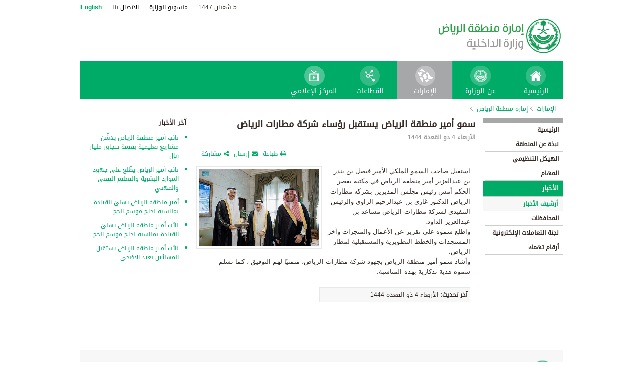

--- FILE ---
content_type: text/html; charset=UTF-8
request_url: https://www.moi.gov.sa/wps/portal/Home/emirates/riyadh/contents/!ut/p/z0/ddDfT4MwEAfwf8UXHptejzLmIxLZmM5f02zrCzkmczAsDpHpf28rPiwZJM19c71LP0m54iuuNLX5GzV5pak0_VqNEoilnAqJN5P5UwjBY-gt5F0MgMgXVPMZV6dLMI2EXbq9xlGE8CLtK3lxOKiAq02lm-y74SsqWVEdtw7YekG1Azo7fnbVtJtd3mZ2uE3sTQKXzBwEFJSck-Mo9Aw5h8B_vnLHrt9Laipq0ob4y0FTF7ozhWAChk35EBkTZ2EQxgj30Gs2lFZfewe6HDTNuDNRMPCtiX3m-f_3mXX-Q687B7ocNM3435QMPGu6qTU_9pMlU6lXtu_LXx6cWoA!/
body_size: 26839
content:
<!DOCTYPE html>
<html lang="ar">
<head>
<meta http-equiv="X-UA-Compatible" content="IE=edge">
<meta name="viewport" content="width=device-width, initial-scale=1, maximum-scale=1, minimum-scale=1">
<!--<link rel="dynamic-content" href="co:head">-->

<title>إمارة منطقة الرياض</title>

<link rel="shortcut icon" type="image/x-icon" href="/portal/images/moifavicon.ico" />




<link rel="stylesheet" type="text/css" href="/portal/css/resposivedatatable/jquery.dataTables.css" />
<link rel="stylesheet" type="text/css" href="/portal/css/resposivedatatable/dataTables.responsive.css" />
<link rel="stylesheet" type="text/css" href="/portal/css/virtualPortals/slider.css?v=202401070859" />
<link rel="stylesheet" type="text/css" href="/portal/fontello/css/fontello.css" />
<link rel="stylesheet" type="text/css" href="/portal/css/menu-custom.css" />
<link rel="stylesheet" type="text/css" href="/portal/css/tabs.css" />
<link rel="stylesheet" type="text/css" href="/portal/css/base.css" />
<link rel="stylesheet" type="text/css" href="/portal/css/custom.css?v=202401070859" />
<link rel="stylesheet" type="text/css" href="/portal/css/eservices_style.css?v=202401070859" />
<link rel="stylesheet" type="text/css" href="/portal/js/jquery-ui/jquery-ui.min.css" />

<link rel="stylesheet" type="text/css" href="/portal/css/virtualPortals/style_arabic.css" />
<link rel="stylesheet" type="text/css" href="/portal/css/font_arabic.css" />

<script type="text/javascript" src="/portal/js/jquery.min.js"></script>

<script type="text/javascript" src="/portal/js/jquery-ui/jquery-ui.min.js"></script>


<script type="text/javascript" src="/portal/js/browserValidator.js"></script>
<script type="text/javascript" src="/portal/js/responsive-switch.js"></script>

<script type="text/javascript" src="/portal/js/jquery.sliderTabs.js?v=202401070859"></script>
<script type="text/javascript" src="/portal/js/jquery.slides.min.js"></script>
<script type="text/javascript" src="/portal/js/slidesjs.initialize.js"></script>
<script type="text/javascript" src="/portal/js/custom.js?v=202401070859"></script>
<script type="text/javascript" src="/portal/js/themeBuilder.js"></script>


<script type="text/javascript" src="/portal/js/resposivedatatable/dataTable.custom.ar.js"></script>

<script type="text/javascript" src="/portal/js/resposivedatatable/jquery.dataTables.min.js"></script>
<script type="text/javascript" src="/portal/js/resposivedatatable/dataTables.responsive.min.js"></script>

<link rel="stylesheet" type="text/css" href="/portal/css/flora.calendars.picker.css" />
<script type="text/javascript" src="/portal/portlet_resources/js/jquery.plugin.js"></script>
<script type="text/javascript" src="/portal/portlet_resources/js/jquery.calendars.js"></script>
<script type="text/javascript" src="/portal/portlet_resources/js/jquery.calendars.plus.js"></script>
<script type="text/javascript" src="/portal/portlet_resources/js/jquery.calendars.picker.js"></script>
<!-- <script type="text/javascript" src="/portal/portlet_resources/js/jquery.calendars.picker-ar.js"></script> -->
<!-- <script type="text/javascript" src="/portal/portlet_resources/js/jquery.calendars.julian.js"></script> -->
<script type="text/javascript" src="/portal/portlet_resources/js/jquery.calendars.islamic.js"></script>
<script type="text/javascript" src="/portal/portlet_resources/js/jquery.calendars.ummalqura.js"></script>
<script type="text/javascript" src="/portal/portlet_resources/js/jquery.calendars.imoi.initGregWithHijri.js"></script>
<script type="text/javascript" src="/portal/portlet_resources/js/jquery.calendars.imoi.initGregWithHijri.Single.js"></script>
<script type="text/javascript" src="/portal/js/virtualPortals/contentSlider.js"></script>



<script type="text/javascript" src="/portal/js/calendar_moi_dateConverter.js"></script>

<style id="antiClickjack">body{display:none !important;}</style>
<script type="text/javascript">
   if (self === top) {	   
       var antiClickjack = document.getElementById("antiClickjack");
       antiClickjack.parentNode.removeChild(antiClickjack);
   } else {
	   alert("Content not allowed in iframe");
   }
</script>
</head>
<body class="rtl">
	<div class="wrapper">
		
<div class="header-moi">		

		<script>
		document.write("");				
		var logoUrl = "/wps/vanityurl/ar/home";
		var logoPath = "/portal/images/logos_new/moi_logo_rtl.png";
		var logoname = "";
		if("riyadh" != "") {
			logoUrl = "/wps/vanityurl/ar/riyadh";					
			logoPath = "/portal/images/logos_new/logo_riyadh_rtl.png";
			logoname = "riyadh";
		}
		document.write("");				
		var langSwitch = "/wps/portal/Home/emirates/riyadh/contents/!ut/p/z0/[base64]!!/";
		langSwitch = langSwitch.replace("/","%2F");
		var dateEn = "24&nbsp;يناير&nbsp;2026";		
		var dateAr = getTodayHijriDate(2026,1,24,'ar');
			
		var loginUrl = "";
		if(logoname != "" && logoname == "gitex") {
			buildGitexTopLinksAr(langSwitch,dateEn,dateAr,logoUrl,logoPath,loginUrl);
		} else {
			buildPublicTopLinksAr(langSwitch,dateEn,dateAr,logoUrl,logoPath,loginUrl);
		} 
		</script>
			
</div>

































	
    











 



		
<!-- Mobile Navigation starts -->

<!-- Mobile Navigation ends -->




	<div class="mainnav">
		
			
			
				<script>
					document.write("");				
					var logoname = "riyadh";
					document.write("");
					if(logoname != "" && logoname == 'gitex'){
						
							
							var activeItem = 'الإمارات';
							buildGitexMenuAr(activeItem.toLowerCase());
						
							
							var activeItem = 'إمارة منطقة الرياض';
							buildGitexMenuAr(activeItem.toLowerCase());
							
					} else {
						
							
							var activeItem = 'الإمارات';						
							buildPublicMenuAr(activeItem);
							
					}
				</script>
			
		
		
				
	</div>

 


	<div class="wpthemeCrumbTrail wpthemeLeft">
								
						<a href="?uri=nm:oid:Z6_0I44H142KGADB0AA3Q9K5I10L4" class="cus-crumb-tail"><span lang="ar" dir="RTL">
						الإمارات</span></a>
					
					<span class="wpthemeCrumbTrailSeparator cus-crumb-tail">&gt;</span>
										
						<a href="?uri=nm:oid:Z6_0I44H142KGMRC0AQC5S4NI00K1" class="cus-crumb-tail"><span lang="ar" dir="RTL">
						إمارة منطقة الرياض</span></a>
					
					<span class="wpthemeCrumbTrailSeparator cus-crumb-tail">&gt;</span>
										
						<strong><span class="wpthemeSelected cus-crumb-tail" id="Z6_0I44H142KGMRC0AQC5S4NI0022" lang="ar" dir="RTL"></span></strong>
					
	</div>
	<div class="container row">
			









<table class="layoutRow ibmDndRow component-container " cellpadding="0" cellspacing="0" role="presentation">
	<tr>

        
            

		<td valign="top" >
            









<table class="layoutColumn ibmDndColumn component-container id-Z7_0I44H142K8GB50AQVDA1RH30F5 layoutNode" cellpadding="0" cellspacing="0" role="presentation">
	
	<tr>
		<td style="width:100%;" valign="top">
			<div class='component-control id-Z7_0I44H142K8GB50AQVDA1RH30F3' ><!--customSkin2-->








































    
    

    
    

    
    
    





    
    
        
        
            
                
                    
                    
                       
                           <div id="navleft_sections" class="navleft_sections">
<table dir="RTL">
<tr><td><div class="heading_sections">&nbsp;الأقسام</div></td></tr>
<tr>
<td><tr>
<td>
<table id='psss_NavigatorTab1' class="navleft">
<tr>
<td>
 <span class="navleft1_link on_highlighted_path_in_navigator_L1"><a href='/wps/portal/Home/emirates/riyadh/contents/!ut/p/z0/[base64]!!/' >&nbsp;الرئيسية</a></span>
 
</td>
<td >
 <!--<img src='/wcm/images/spacer.gif'>--> 
</td>
</tr>
</table>
</td>
</tr><tr>
<td>
<table id='psss_NavigatorTab2' class="navleft">
<tr>
<td>
 <span class="navleft1_link on_highlighted_path_in_navigator_L1"><a href='/wps/portal/Home/emirates/riyadh/contents/!ut/p/z0/[base64]!!/' >&nbsp;نبذة عن المنطقة</a></span>
 
</td>
<td >
 <!--<img src='/wcm/images/spacer.gif'>--> 
</td>
</tr>
</table>
</td>
</tr><tr>
<td>
<table id='psss_NavigatorTab3' class="navleft">
<tr>
<td>
 <span class="navleft1_link on_highlighted_path_in_navigator_L1"><a href='/wps/portal/Home/emirates/riyadh/contents/!ut/p/z0/[base64]/' >&nbsp;الهيكل التنظيمي</a></span>
 
</td>
<td >
 <!--<img src='/wcm/images/spacer.gif'>--> 
</td>
</tr>
</table>
</td>
</tr><tr>
<td>
<table id='psss_NavigatorTab4' class="navleft">
<tr>
<td>
 <span class="navleft1_link on_highlighted_path_in_navigator_L1"><a href='/wps/portal/Home/emirates/riyadh/contents/!ut/p/z0/[base64]!!/' >&nbsp;المهام</a></span>
 
</td>
<td >
 <!--<img src='/wcm/images/spacer.gif'>--> 
</td>
</tr>
</table>
</td>
</tr><tr>
<td>
<table id='psss_NavigatorTab5' class="navleft">
<tr>
<td>
 <a id="on_highlighted_path_in_navigator" href='/wps/portal/Home/emirates/riyadh/contents/!ut/p/z0/[base64]!/'>
<font class='navleft1_linkactive'>&nbsp;الأخبار</font></a> 
</td>
<td >
 <!--<img id="on_highlighted_path_in_navigator" src='/portal/images/theme/moinew/left_bullet_rtl.gif'>--> 
</td>
</tr>
</table>
</td>
</tr><tr class="navigatorFixTemp">
<td>
<table id='psss_NavigatorTab6'  
class="navleft_sub">
<tr>
<td >
 <a id="on_highlighted_path_in_navigator" href='/wps/portal/Home/emirates/riyadh/contents/!ut/p/z0/[base64]!/' >
<font class='navleft2_linkactive'>&nbsp;أرشيف الأخبار</font>
</a> 
</td>
<td >
 <!--<img id="on_highlighted_path_in_navigator" src='/portal/images/theme/moinew/left_bullet_rtl.gif'>--> 
</td>
</tr>
</table></td>
</tr><tr>
<td>
<table id='psss_NavigatorTab7' class="navleft">
<tr>
<td>
 <span class="navleft1_link on_highlighted_path_in_navigator_L1"><a href='/wps/portal/Home/emirates/riyadh/contents/!ut/p/z0/[base64]!!/' >&nbsp;المحافظات</a></span>
 
</td>
<td >
 <!--<img src='/wcm/images/spacer.gif'>--> 
</td>
</tr>
</table>
</td>
</tr><tr>
<td>
<table id='psss_NavigatorTab8' class="navleft">
<tr>
<td>
 <span class="navleft1_link on_highlighted_path_in_navigator_L1"><a href='/wps/portal/Home/emirates/riyadh/contents/!ut/p/z0/[base64]/' >&nbsp;لجنة التعاملات الإلكترونية</a></span>
 
</td>
<td >
 <!--<img src='/wcm/images/spacer.gif'>--> 
</td>
</tr>
</table>
</td>
</tr><tr>
<td>
<table id='psss_NavigatorTab9' class="navleft">
<tr>
<td>
 <span class="navleft1_link on_highlighted_path_in_navigator_L1"><a href='/wps/portal/Home/emirates/riyadh/contents/!ut/p/z0/[base64]!/' >&nbsp;أرقام تهمك</a></span>
 
</td>
<td >
 <!--<img src='/wcm/images/spacer.gif'>--> 
</td>
</tr>
</table>
</td>
</tr></td></tr>
</table>
</div>
<BR />
<script language="javascript">
var str_open_img_path = '/portal/images/theme/moinew/bullet_down.gif' ;
jslocale = "ar" ;
</script>
<script language="javascript" type="text/javascript">
//<![CDATA[
$(document).ready(function(){
	try{
		var $eventsLnks = $(".mymoiEventsReadMoreLink");
		if($eventsLnks.length != 0) // ie user is login
		{
			ind = 0 ;
			for(ind=0; ind < $eventsLnks.length; ind++)
			{
				objLnk = $eventsLnks[ind]
				var strLink = objLnk.href
				strLink = strLink.replace("/portal/", "/myportal/");
				strLink = strLink.replace("/connect/", "/myconnect/");
				objLnk.href = strLink;
			}
			
		}
		else // anonymous user
		{
			$eventsLnks = $(".moiEventsReadMoreLink");
			if($eventsLnks.length != 0) // ie user is login
			{
				ind = 0 ;
				for(ind=0; ind < $eventsLnks.length; ind++)
				{
					objLnk = $eventsLnks[ind]
					var strLink = objLnk.href
					strLink = strLink.replace("/myportal/", "/portal/");
					strLink = strLink.replace("/myconnect/", "/connect/");
					objLnk.href = strLink;
				}
				
			}			
		}
	}catch(eeee)
	{
	//alert(eeee);
	}	
})

function processMoiBanners()
{

	var $pars = $(".moiBannersDivs");
	
	for( i=0; i < $pars.length; i++ )
	{
		if($pars[i].className.search("Left Side Banners") > 0)
		{
			try{
				$pars[i].parentNode.parentNode.parentNode.parentNode.className = "leftBannersAdjustment" + "_" + jslocale ;
			}catch(exce){}
		}
		if($pars[i].className.search("Mid Banners") > 0)
		{
			try{
				$pars[i].parentNode.parentNode.parentNode.parentNode.className = "midBannersAdjustment"+ "_" + jslocale ;
			}catch(exce){}
		}
		var $kids =	$pars.eq(i) ;
		var $alink = $kids.children("a") ;
		
		try
		{
			if($alink.attr("href").length > 10)
			{
				var $animage = $kids.children("img") ;
				$animage.css( "cursor", "pointer" );

var curLoct = window.document.location.href ;
var pLinkHref = $alink[0].href;			
if(curLoct.indexOf("myportal") >= 0 && pLinkHref.indexOf("auth")< 0 && pLinkHref.indexOf("myportal") < 0)
{
$alink[0].href = pLinkHref.replace("portal", "myportal");
//alert($alink[i].href);	
}

				$animage.unbind('click', false) ;
				$animage.bind('click', function(event) 
				{
				  if( $(this).prev().attr("target") == "_blank")
					window.open($(this).prev().attr("href"));
				  else
					window.document.location.href = $(this).prev().attr("href");

				});
			}
		}catch(ex){}

	}
}
//]]>
</script>

                        
                        
                    
                
                
            
        
    

    
        





        







    
 </div>
		</td>
	</tr>
	 
</table>
		</td>

        
            

		<td valign="top" >
            









<table class="layoutColumn ibmDndColumn component-container id-Z7_0I44H142K8GB50AQVDA1RH30V0 layoutNode" cellpadding="0" cellspacing="0" role="presentation">
	
	<tr>
		<td style="width:100%;" valign="top">
			<div class='component-control id-Z7_0I44H142K8GB50AQVDA1RH30V4' ><!--customSkin2-->








































    
    

    
    

    
    
    





    
    
        
            
            <script>
let toEnglishDigits = (input, output) => {
   if(input.match(/[0-9 -()+]+$/) != null){
      return input ;
   }else{
      var engDigits = ['٠','١', '٢', '٣', '٤', '٥', '٦', '٧', '٨', '٩'] ;
      input.toString().split('').forEach(char => {output += engDigits.indexOf(char);});
      return output
   }
}

let isValidEnglishYear = input => {
input = isNaN(input) ? '-1' : input ;
return Number(input) > 1500 ? true : false ;
}

let showDate  = (engyear, engmonth, engday, targetPlaceHolder, alterNativeDt) => {
   if( isValidEnglishYear(engyear) ){
     updateFromGregorian(engyear,engmonth,engday, targetPlaceHolder );
   }else{
      $("#" + targetPlaceHolder ).html(alterNativeDt);
   }
}


</script>
<script type="text/javascript" language="JavaScript" src='/wps/wcm/connect/591d42af-5f0e-4a8d-9d85-070f84b1b129/printvp.js?MOD=AJPERES&amp;CACHEID=ROOTWORKSPACE-591d42af-5f0e-4a8d-9d85-070f84b1b129-nViCzpy'></script>
   <div id="mid_content_sub">
        <div id="titlespan" class="page_heading">
		<h1>سمو أمير منطقة الرياض يستقبل رؤساء شركة مطارات الرياض</h1>
<a href="/wps/portal/Home/emirates/riyadh/contents/!ut/p/z0/[base64]!/"></a>
		</div>
         <div class="news_date">
			<span id="moi_content_published_date"></span><span></span>
          </div>
		<div class="social_sharing" style="float:left">
			<div class="icon_share pull-right" onclick="displayElement('toolsList');return false;"><a title="" target="" href="#">مشاركة</a></div>
			<div class="icon_email pull-right"><a title="" target="" href="#" onclick="emailForm();">إرسال</a></div>
			<div class="icon_print pull-right"><a target="" title="" href="JavaScript: printvpar('titlespan','imagespan','contentspan')"  id="printId">طباعة</a></div>
        </div>
        <div class="page_body">
        <!-- Content Image Here -->
        <div id="article_01">
	<div id="imagespan" class="article_image">
	<img src="/wps/wcm/connect/715057b2-4e84-4576-ad0d-0c9d1aa37f9e/ry2.jpg?MOD=AJPERES&amp;CACHEID=ROOTWORKSPACE-715057b2-4e84-4576-ad0d-0c9d1aa37f9e-oxcqAp."/>
        </div>
	<!-- Content Body Text Starts Here -->
	<div id="contentspan"><p dir="rtl">استقبل صاحب السمو الملكي الأمير فيصل بن بندر بن عبدالعزيز أمير منطقة الرياض في مكتبه بقصر الحكم أمس رئيس مجلس المديرين بشركة مطارات الرياض الدكتور غازي بن عبدالرحيم الراوي والرئيس التنفيذي لشركة مطارات الرياض مساعد بن عبدالعزيز الداود.<br />
واطلع سموه على تقرير عن الأعمال والمنجزات وآخر المستجدات والخطط التطويرية والمستقبلية لمطار الرياض.<br />
وأشاد سمو أمير منطقة الرياض بجهود شركة مطارات الرياض، متمنيًا لهم التوفيق ، كما تسلم سموه هدية تذكارية بهذه المناسبة.</p>
</div>
<p style="margin-top:5px"></p>
        </div>

<div><div class="last-modified-date">
<span>آخر تحديث:</span>
<span id="moi_content_lastModified_date"></span>
</div>
<script>
var year = '٢٠٢٣' ;
var month = '٠٥' ;
var day = '٢٤' ;
var alterNativeDt = '٢٤ مايو ٢٠٢٣' ;
var targetPlaceHolder = 'moi_content_lastModified_date' ;

var engyear = toEnglishDigits(year, '')  ;
var engmonth = toEnglishDigits(month, '')  ;
var engday = toEnglishDigits(day, '')  ;

showDate(engyear, engmonth, engday, targetPlaceHolder, alterNativeDt);
</script>

<script language="javascript" type="text/javascript">
//<![CDATA[
$(document).ready(function(){
	try{
		
		var currentUrlTokens = $(location).attr("href").split("/") ;
		manageNewComponents(currentUrlTokens[3]);

		$(".prayerPortlet tr").each(function(ind){
			if(ind > 4 && ind < 8)
			{
				//$(this).hide();
			}
		})
	}catch(pex)
	{
		//alert(pex);
	}	
})

function manageNewComponents(serverContext)
{
	if(serverContext == 'auth')
	{
		
		$(".hideOnAuth").each(function(ind){
		
			$(this).hide();

		})		
	}
	else if(serverContext == 'wps')
	{
		$(".hideOnWps").each(function(ind){
		
			$(this).hide();

		})		
	}
}
//]]>
</script></div>

        </div>


</div>

<script>

var year = '٢٠٢٣' ;
var month = '٠٥' ;
var day = '٢٤' ;
var targetPlaceHolder = 'moi_content_published_date' ;
var alterNativeDt = '٢٤ مايو ٢٠٢٣' ;

var engyear = toEnglishDigits(year, '')  ;
var engmonth = toEnglishDigits(month, '')  ;
var engday = toEnglishDigits(day, '')  ;
showDate(engyear, engmonth, engday, targetPlaceHolder, alterNativeDt);


</script>

        
        
    

    
        





        







    
 </div>
		</td>
	</tr>
	 
</table>
		</td>

        
            

		<td valign="top" >
            









<table class="layoutColumn ibmDndColumn component-container id-Z7_0I44H142K8GB50AQVDA1RH30V6 layoutNode" cellpadding="0" cellspacing="0" role="presentation">
	
	<tr>
		<td style="width:100%;" valign="top">
			<div class='component-control id-Z7_0I44H142K8GB50AQVDA1RH30V1' ><!--customSkin2-->








































    
    

    
    

    
    
    





    
    
        
            
            <span id="newCom_MostPopularNews"></span>
<div class="right_content_sub">
      <div class="heading_news">آخر الأخبار</div>
        <div class="news_bullets">
<ul>
      
    <a href="/wps/portal/Home/emirates/riyadh/contents/!ut/p/z0/[base64]/">                  <li>
                  نائب أمير منطقة الرياض يدشّن مشاريع تعليمية بقيمة تتجاوز مليار ريال
                </li>

           </a>
</ul><ul>
      
    <a href="/wps/portal/Home/emirates/riyadh/contents/!ut/p/z0/[base64]!/">                  <li>
                  نائب أمير الرياض يطّلع على جهود الموارد البشرية والتعليم التقني والمهني
                </li>

           </a>
</ul><ul>
      
    <a href="/wps/portal/Home/emirates/riyadh/contents/!ut/p/z0/[base64]/">                  <li>
                  أمير منطقة الرياض يهنئ القيادة بمناسبة نجاح موسم الحج
                </li>

           </a>
</ul><ul>
      
    <a href="/wps/portal/Home/emirates/riyadh/contents/!ut/p/z0/[base64]!/">                  <li>
                  نائب أمير منطقة الرياض يهنئ القيادة بمناسبة نجاح موسم الحج
                </li>

           </a>
</ul><ul>
      
    <a href="/wps/portal/Home/emirates/riyadh/contents/!ut/p/z0/[base64]/">                  <li>
                  نائب أمير منطقة الرياض يستقبل المهنئين بعيد الأضحى
                </li>

           </a>
</ul></div>
</div>

 



        
        
    

    
        





        







    
 </div>
		</td>
	</tr>
	 
</table>
		</td>

        
        
	</tr>
</table></div>
		
<div class="footer row">

		<script>
			document.write("");		
			var logoname = "riyadh";
			var sectorName = "";
			document.write("");
			var dateEn = "24يناير2026".slice(-4);
		   	var dateAr = getTodayHijriDate(2026,1,24,'en').slice(-4);
			
			if(logoname != "" && logoname == 'gitex') {
				gitexBuildFooterAr();
			} else {
				buildPublicFooterAr(dateEn,dateAr,sectorName,logoname);
			}
		</script>
	
</div>


<script type="text/javascript" src="/portal/js/newsslider.js?v=202401070859"></script>
<script type="text/javascript" src="/portal/js/custom-expand.js?v=202401070859"></script>

</div>
</body>
</html>

--- FILE ---
content_type: text/css
request_url: https://www.moi.gov.sa/portal/css/eservices_style.css?v=202401070859
body_size: 93945
content:
@charset "ISO-8859-1";.paginationContainer{display:block;background:whitesmoke;padding:0 10px;padding-bottom:10px}.dataPagingCurrentPage{color:#333 !important;border:1px solid #cacaca !important;background-color:white;background:-webkit-gradient(linear,left top,left bottom,color-stop(0,white),color-stop(100%,gainsboro));background:-webkit-linear-gradient(top,white 0,gainsboro 100%);background:-moz-linear-gradient(top,white 0,gainsboro 100%);background:-ms-linear-gradient(top,white 0,gainsboro 100%);background:-o-linear-gradient(top,white 0,gainsboro 100%);background:linear-gradient(to bottom,white 0,gainsboro 100%)}.dataPagingCurrentPage,.dataPagingRelativeLink,.dataPagingLink{box-sizing:border-box;display:inline-block;min-width:1.5em;padding:.5em 1em;margin-left:2px;text-align:center;text-decoration:none !important;cursor:pointer;*cursor:hand;color:#333 !important;border:1px solid transparent}.dataPagingRelativeLink:hover,.dataPagingLink:hover{color:white !important;border:1px solid #111;background-color:#585858;background:-webkit-gradient(linear,left top,left bottom,color-stop(0,#585858),color-stop(100%,#111));background:-webkit-linear-gradient(top,#585858 0,#111 100%);background:-moz-linear-gradient(top,#585858 0,#111 100%);background:-ms-linear-gradient(top,#585858 0,#111 100%);background:-o-linear-gradient(top,#585858 0,#111 100%);background:linear-gradient(to bottom,#585858 0,#111 100%)}#LoginForm,.logintoggel{display:none !important}.dataTables_length select{width:auto;min-width:auto}.tblHeadColspan tr th.colAlignCenter,.tblHeadColspan tr td.colAlignCenter,.colAlignCenter{text-align:center !important}.rtl .tblHeadColspan tr th.colAlignCenter{text-align:center !important}.tblHeadColspan tr th{border-right:1px solid #e6e6e6;vertical-align:middle}.rtl .tblHeadColspan tr th{border-left:1px solid #e6e6e6;border-right:0}.tblHeadColspan tr:first-child th:last-child{border-right:0}.rtl .tblHeadColspan tr:first-child th:last-child{border-left:0}.tblHeadColspan th.thColspan,.rtl .tblHeadColspan th.thColspan{border-bottom:1px solid #e6e6e6;background:transparent;text-align:center !important}body{font-family:"Droid Sans","Droid Arabic Kufi",Tahoma,Arial,sans-serif;font-size:12px;line-height:18px}.rtl body{font-family:Tahoma,"Droid Arabic Kufi","Droid Sans",Arial,sans-serif}.rtl{font-family:Tahoma,"Droid Arabic Kufi","Droid Sans",Arial,sans-serif}.rtl a{font-family:"Droid Arabic Kufi","Droid Sans",Tahoma,Arial,sans-serif}.rtl p{font-family:Tahoma,"Droid Sans",Arial,sans-serif;line-height:20px;font-size:13px}h3,.rtl h3{font-family:"Droid Arabic Kufi","Droid Sans",Tahoma,Arial,sans-serif;font-size:14px;line-height:22px}.rtl h1,.rtl h2,.rtl h3,.rtl h4,.rtl h5{font-family:"Droid Arabic Kufi","Droid Sans",Tahoma,Arial,sans-serif !important}.rtl label{font-family:"Droid Arabic Kufi","Droid Sans",Tahoma,Arial,sans-serif;font-weight:bold}.rtl button.ui-button[type=button]{padding:0 10px !important;width:auto !important}button.ui-button[type=button]{width:auto !important}label{font-family:"Droid Sans","Droid Arabic Kufi",Tahoma,Arial,sans-serif;font-weight:bold}a{text-decoration:none !important;color:#00ab67;cursor:hand;vertical-align:inherit}hr{border-bottom:1px solid #cdcdcd;margin:10px 0}.wpthemeOverflowAuto,.rtl .wpthemeOverflowAuto{overflow:hidden !important}.wpthemeControl{margin:0 !important}#rightcol{float:left;width:100% !important}#rightcol .fieldsetSml{width:100% !important;background:url(../images/head_bg.gif) repeat-x top !important;border:1px solid #e2e2e2;padding:10px;border-top:0 !important}#rightcol fieldset.fieldsetSml>legend{margin-top:-2px;position:absolute;font-size:15px !important}img.capcha{width:140px !important;height:50px !important}#rightcol .descBox{width:100% !important}#bpmFrame{width:100%;height:720px}ul.ul-cmn-stle{margin:2px 20px}ul.ul-cmn-stle li{list-style-type:circle !important;padding:3px 0 !important}.rtl #rightcol{float:right}.rtl #rightcol .fieldsetSml{background:url(../images/head_bg.gif) repeat-x top !important;border:1px solid #e2e2e2;padding:10px;border-top:0 !important}.rtl #rightcol fieldset.fieldsetSml>legend{margin-top:-2px;position:absolute;font-size:15px !important}.wpthemeControlBody table{width:100% !important}table.panelBox{width:20% !important;padding:5px !important}tableClass{width:100% !important;font-family:"Droid Sans",Arial,sans-serif}tr.general_height{min-height:23px !important;padding:3px 0}tr.general_Seperator{height:20px}tr.tr_color{background-color:#ebebeb}tr.tr_white{background-color:white;border-right-color:#e5dac4;border-left-color:#e5dac4;color:#333}.general_comment{font-size:12px;font-weight:bold;vertical-align:top;color:#000;padding-left:5px;padding-right:5px;padding-bottom:5px}.general_comment_small{font-size:9px;font-weight:bold;vertical-align:top;color:#000;padding-left:5px;padding-right:5px;padding-bottom:5px}.main_container_table{width:100% !important;margin:0;padding:0;border:none 0}.main_container_table_hajj{width:100% !important;margin:0;padding:0;border:none 0}.inner_main_table{margin:0;padding:0;border:none 0}.default_inner_main_table{margin:0;padding:0;border:none 0;width:100% !important}.td_label{font-size:12px;font-weight:bold;color:#4f4f4f;vertical-align:top;padding-left:10px;padding-right:5px}.fieldSetHolder,legend span.outputText{font-size:14px !important;color:#000 !important;font-weight:bold !important;font-family:"Droid Sans",Arial,sans-serif}.fset{color:#000 !important;white-space:nowrap !important}.notebox{background-color:#f7f7f7 !important;border:1px solid #c9c9c9 !important;padding:7px 10px;line-height:18px !important;font-family:"Droid Sans",Arial,sans-serif;font-size:14px}span.captxt{font-weight:bold !important}tr.general_height{min-height:25px !important}fieldset#fsetJD{width:100% !important;padding-left:10px;padding-right:10px}.general_comment,.general_comment_small,.td_label,.td_sub_label,.status,.td_sub_title,.td_sub_title2,.td_sub_title_Pre_Post,.query_result,.td_sub_title_Pre_Post_Query,.td_sub_title_center,.td_listTitle_brown,.td_list_seperated_title_brown,.font_list_title_brown,.td_information_list_left_border,.td_general_size_a,.td_general_size_e,.td_general_size_e_small,.td_general_size_small,.td_general_size_medium,.td_general_size_medium_date,.td_general_size_bigger_than_medium,.td_general_size_large,.td_InputTextArea_style,.general_error_messages,.general_error_messages_green,.error_message,.td_data_table_e,.btnStyleW,.Button_KSA,.Button_KSA_medium,.Button_KSA_medium_large,.Button_KSA_long,.Button_KSA_next_prev,.pre_post_term{font-size:13px !important}#eservice-container .common-error-msg td span,#eservice-container .common-error-msg ul li{font-family:"Droid Sans","Droid Arabic Kufi",Arial,sans-serif;color:#a94442;background-color:#f2dede;padding:10px;font-weight:bold;display:block;clear:both;margin:10px 0}#eservice-container .common-error-msg>td span:before,#eservice-container .common-error-msg>ul li:before{font-family:"fontello",Arial,sans-serif !important;content:"\e828";color:#a94442;padding:3px !important}.alert_info ul li,.alert_info td span,li.alert_info,td.alert_info span{color:#3c763d !important;background-color:#dff0d8 !important;background-image:none !important;border:none !important;font-family:"Droid Sans","Droid Arabic Kufi",Arial,sans-serif;padding:10px;font-weight:bold;display:block;clear:both;margin:10px 0}.alert_info ul li:before,.alert_info>td span:before,li.alert_info:before,td.alert_info span:before{font-family:"fontello",Arial,sans-serif !important;content:"\e815" !important;color:#3c763d !important;padding:3px !important}.alert_error{background-image:none !important;border:none !important}.alert_error ul li,.alert_error td span,li.alert_error,td.alert_error span{color:#a94442 !important;background:#f2dede !important;border:none !important;background-image:none !important;font-family:"Droid Sans","Droid Arabic Kufi",Arial,sans-serif;padding:10px;font-weight:bold;display:block;clear:both;margin:10px 0}.alert_error ul li:before,.alert_error>td span:before,li.alert_error:before,td.alert_error span:before{font-family:"fontello",Arial,sans-serif !important;content:"\e828" !important;color:#a94442 !important;padding:3px !important}.alert_warning{background-image:none !important;border:none !important;color:#8a6d3b !important;background:#fcf8e3 !important;padding:10px;font-weight:bold;margin-bottom:10px}.alert_warning ul li,.alert_warning td span,li.alert_warning,td.alert_warning span{color:#8a6d3b !important;background:#fcf8e3 !important;border:none !important;background-image:none !important;font-family:"Droid Sans","Droid Arabic Kufi",Arial,sans-serif;padding:10px;font-weight:bold;display:block;clear:both;margin:10px 0}.alert_warning ul li:before,.alert_warning td span:before,li.alert_warning:before,td.alert_warning span:before{font-family:"fontello",Arial,sans-serif !important;content:"\e829" !important;color:#8a6d3b !important;padding:3px !important}.general_error_messages ul li,.general_error_messages td span,td.general_error_messages span{font-family:"Droid Sans","Droid Arabic Kufi",Arial,sans-serif;color:#a94442;background-color:#f2dede;padding:10px;font-weight:bold;display:block;clear:both;margin:10px 0}.general_error_messages ul li:before,.general_error_messages td span:before,td.general_error_messages span:before{font-family:"fontello",Arial,sans-serif !important;content:"\e828" !important;color:#a94442;padding:3px !important}.general_success_messages ul li,.general_success_messages td span,td.general_success_messages span{font-family:"Droid Sans","Droid Arabic Kufi",Arial,sans-serif;color:#3c763d !important;background-color:#dff0d8;font-weight:bold;display:block;clear:both;padding:10px;margin:10px 0}div.general_success_messages ul li:before,div.general_success_messages td span:before,td.general_success_messages span:before{font-family:"fontello",Arial,sans-serif !important;content:"\e815" !important;color:#3c763d;padding:3px !important}.dt-responsive>thead>tr>td{width:auto !important}.dt-responsive>tbody>tr>td,.dt-responsive>thead>tr>td{width:100px !important}.dt-responsive>thead{border-bottom:1px solid #111 !important}.dt-responsive{display:table !important}.dt-responsive td{width:auto !important;display:table-cell !important}.dt-responsive-no-paging>thead>tr>td{width:auto !important}.dt-responsive-no-paging>tbody>tr>td,.dt-responsive-no-paging>thead>tr>td{width:100px !important}.dt-responsive-no-paging>thead{border-bottom:1px solid #111 !important}.dt-responsive-no-paging{display:table !important}.dt-responsive-no-paging td{width:auto !important;display:table-cell !important}div#Tabs .dataTables_sort_wrapper span{padding:0 !important}div#NewTab span{padding:0 !important}div#PendingTab span{padding:0 !important}div#AcceptedTab span{padding:0 !important}div#RejectedTab span{padding:0 !important}.dataTables_wrapper select{padding:0 !important;margin:0 !important}.win.gecko select{min-height:20px;padding:4px 0;border:1px solid #2a815f !important;min-width:145px;margin:2px 0;background:white;vertical-align:middle}select{min-height:26px;height:26px;padding:0;border:1px solid #2a815f !important;width:145px;min-width:145px;margin:2px 0;background:white;vertical-align:middle}select:focus{border:1px solid #2a815f !important;outline:0 !important}input[type=text],input[type=date],input[type=search],input[type=number],input[type=password]{vertical-align:middle;min-height:20px !important;padding:4px 0 4px 4px !important;border:1px solid #00ab67 !important;min-width:145px;margin:2px 0;background:white !important}.rtl input[type=text],input[type=date],.rtl input[type=search],.rtl input[type=number],.rtl input[type=password]{padding:4px 0 4px 0 !important}.rtl input[type=text],.rtl input[type=date],.rtl input[type=password]{font-family:Tahoma,Arial,"fontello";font-size:12px;min-height:20px !important;padding:4px 4px 4px 0 !important;border:1px solid #00ab67 !important;min-width:145px;margin:2px 0;background:white !important}input[type=text]:focus{border:1px solid #2a815f !important;outline:0 !important}input[type=search]{min-height:12px !important;font-family:Tahoma,Arial !important}input[type=text].txtbox-tiny,select.txtbox-tiny{width:20px !important;min-width:10px !important}input[type=text].txtbox-27{width:27px !important;min-width:20px !important}input[type=text].txtbox-7,select.txtbox-7{width:70px !important;min-width:70px !important}input[type=text].txtbox-small,input[type=text].txtbox-8,select.txtbox-8{width:80px !important;min-width:80px !important}input[type=text].txtbox-9,select.txtbox-9{width:90px !important;min-width:90px !important}input[type=text].txtbox-10,select.txtbox-10{width:100px !important;min-width:100px !important}input[type=text].calrvals{margin-left:0;margin-top:5px}textarea{margin:2px 0 !important;padding:2px 3px !important;border:1px solid #2a815f !important;width:270px !important}input[type=submit],input[type=button],.btnSubmit,button{color:#fff !important;text-align:center !important;font-weight:normal !important;height:auto !important;margin-right:5px;border:1px #2a815f solid !important;cursor:pointer;font-size:13px;width:auto !important;height:28px !important;padding:0 25px !important;font-family:"Droid Sans",Arial,sans-serif;background:#00ab67 !important;border-radius:0 !important;vertical-align:middle}input[type=submit]:hover,input[type=button]:hover,button:hover,.btnSubmit:hover,a.btnSubmit:hover,.actionLinks a:hover{background:#009b5e !important}input[type=submit]:disabled,input[type=button]:disabled,button:disabled{color:#999 !important;border:1px #bbb solid !important;background:#e8e8e8 !important;border-radius:0 !important;vertical-align:middle}input[type=text]:readonly,.textdisabled{color:#999 !important;border:1px #bbb solid !important;background:#e8e8e8 vertical-align:middle}.rtl input[type=submit],.rtl input[type=button],.rtl .btnSubmit,.rtl button{font-size:12px !important;height:28px !important;padding:0 25px !important;font-family:"Droid Arabic Kufi","Droid Sans",Tahoma,sans-serif !important;margin-right:0;margin-left:5px !important}.rtl a.btnSubmit{display:inline-block;pointer:cursor;vertical-align:middle;padding:4px 25px !important}.rtl a.btnSubmit:hover{text-decoration:none !important}a.btnSubmit{display:inline-block;pointer:cursor;vertical-align:middle;padding:4px 25px !important}a.btnSubmit:hover{text-decoration:none !important}#eservice-container input.gridbtnsubmit{width:100% !important;margin-bottom:5px !important;padding:0 !important}input.inputAsLabel{border:0 !important;min-width:auto !important;padding:0 !important}.rtl input.inputAsLabel{border:0 !important;min-width:auto !important;padding:0 !important}#rightcol .rsetsml div.intxt{float:left;width:410px;padding:0 5px 3px 0}#rightcol .rsetsml div.errMsg{float:left;width:500px;padding:0 5px 3px 178px;color:red;display:block}.rtl #rightcol .rsetsml div.intxt{float:right;width:410px;padding:0 0 3px 5px}.rtl #rightcol .rsetsml div.errMsg{float:right;width:500px;padding:0 178px 3px 0;color:red;display:block}.dtrowodd{background:none !important;clear:both !important}.dtroweven{background:none !important;clear:both !important}.ashBgGp{background:#f2f2f2 !important;border-bottom:1px solid #ccc !important}.whitebgGp{background:#FFF !important;border-bottom:1px solid #ccc !important}table#appheader_title,table.mainTitle{width:100% !important;background:url(../images/head_bg.gif) repeat-x top !important;border:1px solid #e2e2e2;padding:10px;border-top:0 !important;border-bottom:0 !important;color:#000;text-align:left}table#appheader_title td{text-align:left !important;padding:5px 10px !important}.mainDivClass{width:100% !important;background:none !important;border-top:0 !important;padding:5px 20px 10px !important}.rtl .mainDivClass{width:100% !important;background:none !important;border-top:0 !important;padding:5px 20px 10px !important}.mainBody .main_dev{width:100% !important}.search_block{padding-left:20px !important}.search_mid{background:none !important}#rightcol,#rightcol .rsetAddMainGp,.noteboxAddSg,.rsetAddSubGp,.msg,.noteboxAddMg,.noteboxLandingPg,.noteboxSummaryForSM,.rsetSummaryForSM,.noteboxSg,.stylefsModifySub{width:100% !important}#rightcol .rset{width:100% !important}.acttab_fills,.inacttab_fills{height:25px !important}.acttab_fills>input[type=submit].tabBtnTran{color:#fff !important;font-weight:bold}.inacttab_fills>input[type=submit].tabBtnTran{color:#558b34 !important;font-weight:bold}input[type=submit].tabBtnTran{padding:0 8px !important;background:none !important;border:0 !important;height:15px !important}input[type=submit].search_right{padding:5px 10px !important;background:url(../images/search-btn.png) no-repeat right top !important;height:25px !important;border:0 !important}input[type=submit].search_btnclose{background:url(../images/btn_close.png) no-repeat right top !important;border:0 !important}.rtl input[type=submit].search_btnclose{background:url(../images/btn_close.png) no-repeat left top !important;border:0 !important}.search_left{padding-right:27px !important;background:none !important}.tabs,.tabcntSentItems,.msgNotebox,.tabcnt{width:100% !important;display:block}#rightcol .rset span.captxt{width:auto !important;white-space:nowrap;min-width:12%}#rightcol .rset div.intxt{width:85%}#rightcol .rsetsml{width:100% !important}#rightcol .rsetsml span.captxt{width:auto !important;white-space:nowrap;min-width:12%}#rightcol .rsetsml div.captxt{width:auto !important;white-space:nowrap;min-width:12%;display:inline-block;float:left}#rightcol .rset div.captxt{width:auto !important;white-space:nowrap;min-width:12%;display:inline-block;float:left}.rtl #rightcol .rsetsml div.captxt{width:auto !important;white-space:nowrap;min-width:12%;display:inline-block;float:right;padding:3px 5px;font-weight:bold}.rtl #rightcol .rset div.captxt{width:auto% !important;white-space:nowrap;min-width:12%;display:inline-block;float:right;padding:3px 5px;font-weight:bold;min-width:12%}#rightcol .rsetsml span.scolon{width:3% !important}#rightcol .rsetsml div.intxt{width:85%}#rightcol .rsetsml div.errMsg{width:100% !important;padding-left:24% !important}.stylefssMainGp,.stylefsAddSub{padding-top:33px !important}DIV.intxtGp{float:left;width:70% !important}DIV.intxtGp table{width:100% !important}DIV.intxtGp table td{width:auto !important}#rightcol .rset div.intxtLand,#rightcol .rset span.td_label{width:30% !important;float:left !important}.rtl #rightcol .rset div.intxtLand,.rtl #rightcol .rset span.td_label{float:right !important}.btnset{width:100% !important;float:left}.rtl .btnset{float:right}.back-to-home{float:right !important;text-align:right}.rtl .back-to-home{float:left !important;text-align:left}.api_aa_desc_pnt span.result{width:62% !important}.api_aa_desc_pnt span.lblcaption{width:30% !important}.notebox-new{width:100% !important}#rightcol .rset .rsetblock .rsetblockRow span.btn,#rightcol .rset span.btn{background:none !important;border:0 !important}#rightcol .rset .rsetblock .rsetblockRow{width:50% !important}#rightcol .rset .rsetblock .rsetblockRow span.captxt{width:30% !important}#rightcol .rset .rsetblock .rsetblockRow div.intxt{width:65% !important}#eservice-container{float:left;width:100%;border:1px solid #cdcdcd;margin-bottom:15px}#eservice-container .common-desc{margin-bottom:10px;float:left;font-weight:bold;font-family:"Droid Sans","Droid Arabic Kufi",Arial,sans-serif !important;width:100%;padding:5px 0}#eservice-container .common-menu{background:none !important;padding:0 !important;border:0 !important;padding-bottom:10px !important}#eservice-container .common-error-msg{margin-bottom:10px;width:100%;display:block;clear:both}.common-error-msg ul{margin-left:0 !important;margin-right:0 !important}#eservice-container .eservice-form{display:block;width:100%;clear:both}#eservice-container .common-body input,#eservice-container .common-body select{margin-left:0}#eservice-container .common-body input[type=text],#eservice-container .common-body input[type=password],#eservice-container .common-body select{margin-right:5px}#eservice-container .common-body table label{font-weight:bold !important;font-family:"Droid Sans","Droid Arabic Kufi",Arial !important}#eservice-container .common-body table.empApp label.vals{font-weight:normal !important;font-family:"Droid Sans","Droid Arabic Kufi",Arial !important}#eservice-container .common-body table thead,#eservice-container .common-body table thead th{font-weight:bold !important;font-family:"Droid Sans","Droid Arabic Kufi",Arial !important}#eservice-container .common-body table,.common-body table{width:100%;clear:both}#eservice-container .common-header{float:left;width:100%;font-size:14px;font-weight:bold;background:#f7f7f7;border-bottom:1px solid #cdcdcd;display:block;clear:both}.common-header h1{font-size:14px;padding:8px;display:inline-block;margin:0;width:auto;white-space:nowrap;float:left}.rtl .common-header h1{float:right}#eservice-container .common-body{float:left;width:100%;padding:10px}.rtl #eservice-container{float:right;width:100%}.rtl #eservice-container .common-desc{float:right}.rtl #eservice-container .common-error-msg{margin-bottom:10px}.rtl #eservice-container .common-header{float:right}.rtl #eservice-container .common-body{float:right}.rtl #eservice-container .common-body input[type=text],.rtl #eservice-container .common-body input[type=password],.rtl #eservice-container .common-body select{margin-left:5px;margin-right:0}.eservice-sub-container{float:left;width:100%;border:1px solid #e8e8e8;margin-bottom:15px}#eservice-sub-container{float:left;width:100%;border:1px solid #e8e8e8;margin-bottom:15px}.eservice-sub-container .common-sub-header{float:left;width:100%;font-size:14px;font-weight:bold;background:#f7f7f7;display:block;clear:both}.eservice-sub-container .common-sub-header h1{font-size:14px;padding:8px;display:block;clear:both;margin:0;color:#444}#eservice-sub-container .common-sub-header{float:left;width:100%;font-size:14px;font-weight:bold;background:#f7f7f7;display:block;clear:both;color:#444}#eservice-sub-container .common-sub-header h1{font-size:14px;padding:8px;display:block;clear:both;margin:0;color:#444}.common-sub-header{float:left;width:100%;font-size:14px;font-weight:bold;background:#f7f7f7;display:block;clear:both}.common-sub-header h1{font-size:14px;padding:8px;display:block;clear:both;margin:0;color:#444}.common-sub-header h2{font-size:12px;padding:8px;display:block;clear:both;margin:0;color:#444}.eservice-sub-container .common-sub-body{float:left;width:100%;padding:10px}#eservice-sub-container .common-sub-body{float:left;width:100%;padding:10px}.empApp .inputCalendar+img{position:relative;top:10px;left:-24px;white-space:nowrap}.rtl table.empApp td img{position:relative;top:10px;right:-25px;white-space:nowrap}.rtl .empApp .inputCalendar{float:right}table.empApp td{white-space:nowrap;width:auto}#eservice-container .common-body table.empApp td{padding:2px}#eservice-container .common-body table.empApp>tbody>tr>td.labels,#eservice-container .common-body table.empApp>tbody>tr>td:nth-of-type(1),#eservice-container .common-body table.empApp>tbody>tr>td:nth-of-type(4){width:auto !important;min-width:40px;font-weight:bold;vertical-align:middle;white-space:nowrap}#eservice-container .common-body table.empApp>tbody>tr>td.colon,#eservice-container .common-body table.empApp>tbody>tr>td:nth-of-type(2),#eservice-container .common-body table.empApp>tbody>tr>td:nth-of-type(5){width:2% !important;font-weight:bold;vertical-align:middle}#eservice-container .common-body table.empApp>tbody>tr>td:nth-of-type(3),#eservice-container .common-body table.empApp>tbody>tr>td:nth-of-type(6){width:auto !important;white-space:nowrap;vertical-align:middle}#eservice-container .common-body table.empApp>tbody>tr>td:nth-of-type(3) select,#eservice-container .common-body table.empApp>tbody>tr>td:nth-of-type(6) select{max-width:145px !important}.inlineErrorEmp,span.inlineErrorEmp{color:red;font-weight:bold;padding:0;vertical-align:middle}#eservice-container .common-body table.tbl4column td{padding:3px}#eservice-container .common-body table.tbl4column>tbody>tr>td.labels,#eservice-container .common-body table.tbl4column>tbody>tr>td:nth-of-type(1){width:auto !important;min-width:40px;font-weight:bold;vertical-align:middle;white-space:nowrap}#eservice-container .common-body table.tbl4column>tbody>tr>td.colon,#eservice-container .common-body table.tbl4column>tbody>tr>td:nth-of-type(2){width:2% !important;font-weight:bold;content:':';vertical-align:middle}#eservice-container .common-body table.tbl4column>tbody>tr>td.inputValues,#eservice-container .common-body table.tbl4column>tbody>tr>td:nth-of-type(3){width:auto !important;white-space:nowrap;vertical-align:middle}#eservice-container .common-body table.tbl4column>tbody>tr>td.error-msg,#eservice-container .common-body table.tbl4column>tbody>tr>td:nth-of-type(4){width:70% !important;vertical-align:middle}#eservice-container .common-body table.tbl4column>tbody>tr>td.btns{width:50% !important;text-align:center;padding:10px !important;content:'' !important}table.tbl4column table{table-layout:fixed;width:auto !important}table.tbl4column table td{vertical-align:middle;white-space:nowrap}.btns{padding:10px 0}td.colon{font-weight:bold}table.tbl3column{margin-bottom:15px}#eservice-container .common-body table.tbl3column td{padding:3px;vertical-align:middle}#eservice-container .common-body table.tbl3column>tbody>tr>td.labels,#eservice-container .common-body table.tbl3column>tbody>tr>td:nth-of-type(1){width:auto !important;font-weight:bold;vertical-align:middle;white-space:nowrap}#eservice-container .common-body table.tbl3column>tbody>tr>td.colon,#eservice-container .common-body table.tbl3column>tbody>tr>td:nth-of-type(2){width:2% !important;font-weight:bold;content:':';vertical-align:middle}#eservice-container .common-body table.tbl3column>tbody>tr>td.inputValues,#eservice-container .common-body table.tbl3column>tbody>tr>td:nth-of-type(3){width:85% !important;vertical-align:middle}#eservice-container .common-body table.tbl3column>tbody>tr>td.btns{width:100% !important;text-align:center;padding:10px !important;content:'' !important}table.tbl3column table{table-layout:fixed;width:auto !important}table.tbl3column table td{vertical-align:middle;white-space:nowrap}table.tbl2column>tbody>tr>td{padding:3px}table.tbl2column>tbody>tr>td.labels,table.tbl2column>tbody>tr>td:nth-of-type(1){width:auto !important;min-width:40px;font-weight:bold;vertical-align:middle;white-space:nowrap}table.tbl2column>tbody>tr>td.inputValues,table.tbl2column>tbody>tr>td:nth-of-type(2){width:85% !important;vertical-align:middle}table.tbl2column>tbody>tr>td.btns{width:100% !important;text-align:center;align:center;padding:10px !important;content:'' !important}table.tbl2column table{table-layout:fixed;width:auto !important}table.tbl2column table td{vertical-align:middle;white-space:nowrap}DIV.note{float:left;width:25%;padding-left:10px}DIV.note h1{float:left;width:100%;color:#000;font-weight:bold;font-size:14px;padding:7px 0}DIV.note p{float:left;width:100%;color:#000;padding:3px}.changepasswordHelpNote p>img,.rtl .changepasswordHelpNote p>img,DIV.note p>img{display:inline !important;clear:both}.ui-state-error,.ui-widget-content .ui-state-error{border:0 !important;background:none !important;color:#000 !important}.rtl DIV.note{float:right;width:25%;padding-right:10px;padding-left:0}.rtl DIV.note h1{float:right;width:100%;color:#000;font-weight:bold;font-size:14px;padding:7px 0}.rtl DIV.note p{float:right;width:100%;color:#000;padding:3px}select.calendars-month-year{max-width:85px !important;margin-top:0 5px !important;min-height:23px !important}div.lblcal{display:inline-block;float:left;width:145px !important;height:23px;white-space:nowrap}.rtl div.lblcal{display:inline-block;float:right;margin-top:5px;height:auto}div.lblcal>img,div.lblcal img.trigger{position:relative !important;top:-19px;left:-3px;float:right;cursor:pointer}.rtl div.lblcal>img,.rtl div.lblcal img.trigger{position:relative !important;top:4px;left:3px;float:left}#eservice-container .common-body div.lblcal input,#eservice-container .common-body div.lblcal input[type=text],div.lblcal input{width:100% !important;min-width:145px !important;height:23px !important;line-height:20px;margin:0 !important}.calendars-trigger,img.calendars-trigger{padding:0 !important}div.tplblcal{display:inline-block;width:145px !important;height:23px;white-space:nowrap}.rtl div.tplblcal{display:inline-block;margin-top:5px;height:auto}div.tplblcal>img,div.tplblcal img.trigger{position:relative !important;top:-19px;left:-3px;float:right;cursor:pointer}.rtl div.tplblcal>img,.rtl div.tplblcal img.trigger{position:relative !important;top:4px;left:3px;float:left}div.tplblcal input{width:100% !important;min-width:145px !important;height:23px !important;line-height:20px;margin:0 !important}.moi_rec,.moi_rec .headsec,.moi_rec .api_aa_row_mda,.auth_info_mda_cus,.api_aa_row_mda,.authDesc_mda,.api_aa_desc_mda{width:100% !important}.api_aa_desc_mda span.lbl{width:30% !important}.headsec{padding:5px !important}.headsec,.eform_errMsg,.cmt_container,.btn_section{width:100% !important}ul#iMoiNav{display:block;clear:both;width:100% !important;background:#006a40 !important;height:35px !important;font-size:13px !important;z-index:1 !important}ul#iMoiNav li{float:left}ul#iMoiNav li a.top_link{background:#006a40 !important;color:#FFF !important;font-size:13px !important}ul#iMoiNav li.top{background:none !important;border:0 !important;padding:0 !important}#iMoiNav li a.top_link div{float:left;display:block;padding:0 24px 0 12px;height:35px;background:url(three_0.gif) right top no-repeat}#iMoiNav li a.top_link div.down{float:left;display:block;padding:0 25px 1px;height:33px;background:url(../images/arrow_down.png) no-repeat right 10px center}#iMoiNav li:hover a.top_link{color:#fff;background:url(three_1.gif) no-repeat}#iMoiNav li:hover a.top_link div{background:url(three_1.gif) no-repeat right top}#iMoiNav li:hover a.top_link div.down{background:url(../images/arrow_up.png) no-repeat bottom center !important}#iMoiNav li a.top_link div.down>span{float:right;background:none !important;display:none !important}#iMoiNav li:hover ul.sub{min-width:260px !important;width:auto !important;top:34px !important;border:1px solid #006a40 !important;background:#00ab67 !important;padding:10px !important;border-top:0 !important}#iMoiNav li:hover ul.sub>li{text-wrap:none !important;display:block;word-wrap:break-word !important;padding-left:0 !important}#iMoiNav li:hover ul.sub>li>a{border:0 !important;background:none !important;color:#fff !important;font-size:12px !important;font-style:normal;word-wrap:break-word !important}#iMoiNav li:hover ul.sub>li>a:hover{background:none !important;color:#000 !important}table.tbl-bdr{border-collapse:collapse}table.tbl-bdr,table.tbl-bdr th,table.tbl-bdr td{border:1px solid black}table#empTopNav td{text-align:center !important}table#empTopNav td div#empTopNavDIV{float:left;text-align:center;margin:0 auto !important;width:100%}.rtl table#empTopNav td div#empTopNavDIV{float:right}table#empTopNav td img{float:left;margin:3px 10px 12px 0}.rtl table#empTopNav td img{float:right;margin:3px 0 12px 10px}#stepSix,.rowcntr,#stepSix .rowcntr .infoBox,.rowheadcntr{width:100% !important}#stepSix .rowheadcntr .lft{width:70% !important}#stepSix .rowheadcntr .rgt{width:30% !important}#stepSix .rowheadcntr .rgt input[type="submit"].btnHsml{height:23px !important;margin-right:0 !important;padding:2px 12px 3px !important}td.cus-btn-set{padding-top:10px !important}.emp-api-head,.tbl-width-100,.txtarea-xl{width:100% !important}table.tbl-bdr-ja{border-collapse:collapse}table.tbl-bdr-ja,table.tbl-bdr-ja th,table.tbl-bdr-ja td{border:1px solid #b7b7b7 !important}table.tbl-bdr-ja td{padding:3px !important}select.hsm{width:50px !important;min-width:20px !important}select.year-in-num{width:70px !important}.container{background:none !important;clear:both}.allBoxes{padding:0 5px !important}.mbodySize,.rightSide,.allBoxes,.singleWideBox,.singleWideBox .depTop,.singleWideBox .depBottom,.actions,#content_area,.singleWideBox .depBottomfull,.singleWideBox .descfull,.labour_row{width:100% !important}.singleWideBox{background:url(../images/head_bg.gif) repeat-x top !important;border:1px solid #e2e2e2 !important;padding:10px !important;padding-top:0 !important;margin-bottom:7px !important}.singleWideBox .depTop,.singleWideBox .depBottom,.singleWideBox .depBottomfull{background:none !important}.singleWideBox .depBottomfull{padding-top:25px !important}.dash_add_heading{background:none !important;padding:5px 10px !important}.singleWideBox .depTop{padding-top:2px !important}.singleWideBox .desc{width:85% !important}.actionLinks a{color:#fff !important;text-align:center !important;font-weight:normal !important;height:auto !important;margin-right:5px !important;border:1px #2a815f solid !important;font-size:13px !important;width:auto !important;height:28px !important;padding:5px 10px 8px !important;font-family:"Droid Sans",Arial,sans-serif;font-size:13px !important;background:-moz-linear-gradient(top,#00ab67 50%,#f78410 51%) !important;background:-webkit-linear-gradient(top,#00ab67 50%,#f78410 51%) !important;background:-ms-linear-gradient(top,#00ab67 50%,#f78410 51%) !important;background:-o-linear-gradient(top,#00ab67 50%,#f78410 51%) !important;border-radius:3px !important}.actionLinks A B.b1,.actionLinks A B.b2,.actionLinks A B.b3{background:none !important;padding:0 !important}.actions .actionLinks{width:auto !important}.labour_row .set1,.labour_row .set2,.labour_row .set3{width:50% !important}.depBottom fieldset{background:none !important;border:0 !important;padding-left:0 !important}.readForm{padding:10px !important;border-radius:0 !important;box-shadow:0 0 0 0 #ddd !important;border:0 !important;margin:15px 2px 2px 2px !important}#print_fragment{width:100% !important}ul#appMenuItmes li{display:inline}ul#appMenuItmes li.liSeparator{display:none}ul#appMenuItmes li a{padding:13px 10px 0 !important}ul#appMenuItmes li a:hover{color:#f78410;background:none !important}.login-popup{width:700px;min-height:300px;height:auto;font-size:13px}.login-popup .note{margin:5px 0 !important}.wptheme1Col .wpthemeCol{width:100% !important;margin-left:0 !important;margin-right:0 !important}#rightcol .colLftForm{width:60% !important}#rightcol .colRgtForm{width:40% !important}#rightcol .colRgtForm .note,#rightcol .colLftForm .rset .rsetblock,#rightcol .rset .rsetblock,.full-width,.rset .notebox{width:100% !important}#rightcol .rset div.intxt a{float:right}#rightcol .colLftForm .rset .rsetblock span.captxtMob{width:22% !important}#rightcol .colLftForm .rset .rsetblock span.mobileText{width:8% !important}.rset .notebox{display:block}.floating{float:left}.rtl .floating{float:right}.space-btm{margin-bottom:10px}.algin-middle{text-align:center}.cmn-pad{padding:10px !important}.tbl4column td>img{display:inline !important}.spon-tnfr-footer{margin-top:5px !important}.spon-tnfr-footer td:nth-of-type(1),.spon-tnfr-footer td:nth-of-type(3){width:40% !important}.spon-tnfr-footer td:nth-of-type(2){width:20% !important;text-align:center !important}.spon-tnfr-footer td:nth-of-type(1){text-align:left}.spon-tnfr-footer td:nth-of-type(3){text-align:right}.rtl .spon-tnfr-footer td:nth-of-type(1){text-align:right}.rtl .spon-tnfr-footer td:nth-of-type(3){text-align:left}.personal_info{width:68% !important}.p_head{width:100% !important}.p_desc table>tbody>tr>td{padding:8px 0}.regMobile{float:right}.menubackground{width:100% !important;border-bottom:6px solid #f78410 !important;padding-left:10px !important}.menubackground .tab_wrap{float:left}.tab_wrap .tab_wht_bg{background:#f78410 !important;width:auto;padding:10px 15px 7px;margin:0 8px;border-top-left-radius:5px;border-top-right-radius:5px}.tab_wrap .tab_gry_bg{background:#00ab67 !important;width:auto;padding:10px 15px 7px;margin:0 8px;border-top-left-radius:5px;border-top-right-radius:5px}.tab_wht_bg a,.tab_gry_bg a{color:#FFF !important;text-decoration:none !important}.tab_gry_bg:hover{background:#f78410 !important}a.MainLink{font-weight:normal;border:1px #2a815f solid;cursor:pointer;font-size:13px;width:auto;height:28px;padding:5px 10x;font-family:"Droid Sans",Arial,sans-serif;background:#00ab67;border-radius:0}.rtl a.MainLink{font-family:"Droid Arabic Kufi","Droid Sans",Tahoma,sans-serif !important}a.MainLink:hover{background:#009b5e}.padding-zero{padding:0 !important}.dataTables_wrapper>table{width:100% !important;background:#fff}.datatable-pad{padding:0 10px !important}.dtv_table_rowSpaceing>table>tbody>tr{height:30px}.dtv_halfwidth{width:50%}.dtv_button_width{width:35%}.cbTwoColumnContainer{width:100% !important}#example_wrapper{padding:10px 0 !important}.dataTables_wrapper{width:100% !important;max-width:960px !important;padding:10px;margin-top:10px;background:#f5f5f5}.dataTables_wrapper .dataTables_length,.dataTables_wrapper .dataTables_filter{color:#333;padding-bottom:10px}.dataTables_wrapper table thead td,.dataTables_wrapper table thead th,.dataTables_wrapper table thead td span,.dataTables_wrapper table thead th span{font-size:12px !important}.dataTables_wrapper .dataTables_filter label{vertical-align:middle;padding:0}.dataTables_wrapper .dataTables_filter label input{margin-left:0 !important}.rtl .dataTables_wrapper .dataTables_filter label input{margin-right:0 !important}@media screen and (min-width:0\0) and (min-resolution:.001dpcm){.rtl .common-header{margin-right:1px}.rtl .common-sub-header{width:calc(100% - 1px)}}@media only screen and (min-device-width :320px) and (max-device-width :480px){.rtl .dataTables_wrapper .dataTables_filter input{margin:0 !important}.rtl .bullet-list ul,.rtl ul.bullet-list{margin-right:10px !important}}.dataTables_wrapper .dataTables_length label{vertical-align:middle;line-height:12px}.dataTables_wrapper table a{font-size:14px;font-weight:bold}.userProgressTimelineActive{background-color:#00ab67;color:#FFF;text-align:center;width:80px;font-weight:bold;padding:10px}.userProgressTimelineInactive{background-color:#CCC;color:#777;text-align:center;width:80px;padding:10px}.userProgressTimelineSymbol{font-size:35px;text-align:center;width:50px;padding:10px}.separator{display:block;height:20px;clear:both;width:100%}.bullet-list ul,ul.bullet-list{list-style:disc !important;margin-left:20px;float:left;clear:both;width:100%}.rtl .bullet-list ul,.rtl ul.bullet-list{list-style:disc !important;margin-right:20px;float:right;clear:both;width:100%}.bullet-list ul li,ul.bullet-list li{padding:10px 5px;list-style:disc !important}.fullwidth,.commonfullwidth{width:100%}textarea.fullwidth,.fullwidth textarea,textarea.commonfullwidth,.commonfullwidth textarea{width:100% !important;display:block}textarea.normal,.normal textarea{width:550px !important;clear:both;display:block;padding:5px;margin:5px;font-size:12px;color:#666;line-height:22px;font-weight:normal}.dataTableCustom table.dataTable thead tr:first-child td{width:50px !important}.borderTable table tr,.borderTable table tr td,table.borderTable tr,table.borderTable tr td{border:1px solid #cdcdcd !important}.mandatoryText{display:block;clear:both;margin-bottom:10px;border:1px dotted #ebccd1 !important;background-image:none !important;font-family:"Droid Sans","Droid Arabic Kufi",Arial,sans-serif;padding:5px 6px;font-weight:bold}.mandatoryAsterisk{font-weight:bold;color:#f00 !important;padding:0 2px}.captchaForm img{width:145px !important;margin:10px 0}.helpText{margin-bottom:10px;float:left;display:block;font-weight:bold;font-family:"Droid Sans","Droid Arabic Kufi",Arial,sans-serif !important;width:100%;padding:7px 10px;color:#31708f !important;background-color:#d9edf7 !important}td.formButtons,div.formButtons{margin:10px 0}div.impNote{display:block;width:100%;clear:both}button span{padding:0 !important}button.ui-button-icon-only{width:auto !important;display:inline-block !important;clear:none !important;margin:0 !important}div.jstlError,span.jstlError,div.jstlErrorWEF,span.jstlErrorWEF{color:#a94442 !important;background:#f2dede !important;border:none !important;background-image:none !important;font-family:"Droid Sans","Droid Arabic Kufi",Arial,sans-serif;padding:10px;font-weight:bold;display:block;clear:both;margin:10px 0;float:left;width:100%}div.jstlError:before,span.jstlError:before,div.jstlErrorWEF:before,span.jstlErrorWEF:before{font-family:"fontello",Arial,sans-serif !important;content:"\e828" !important;color:#a94442 !important;padding:3px !important}div.jstlSuccess,span.jstlSuccess{color:#3c763d !important;background-color:#dff0d8 !important;background-image:none !important;border:none !important;font-family:"Droid Sans","Droid Arabic Kufi",Arial,sans-serif;padding:10px;font-weight:bold;display:block;clear:both;margin:10px 0;float:left;width:100%}div.jstlSuccess:before,span.jstlSuccess:before{font-family:"fontello",Arial,sans-serif !important;content:"\e815" !important;color:#3c763d !important;padding:3px !important}.rtl div.jstlError,.rtl span.jstlError,.rtl div.jstlSuccess,.rtl span.jstlSuccess,.rtl div.jstlErrorWEF,.rtl span.jstlErrorWEF{float:right}.inlineError,span.inlineError,.ErrorMessage,span.ErrorMessage{color:red;font-weight:bold;padding:0 10px;vertical-align:middle}.passport-services h3{color:#00ab67;font-weight:bold;font-size:14px}.passport-services .labels{font-weight:bold}td.inputMobile:before{content:'+966';padding:0 3px}.rtl td.inputMobile:before{display:none}.rtl td.inputMobile:after{content:'966+';padding:0 3px}td.inputMobile input{width:105px !important;min-width:80px !important}.moreArea{FLOAT:right;TEXT-ALIGN:right;PADDING-BOTTOM:5px;WIDTH:100%}.rtl .moreArea{FLOAT:left;TEXT-ALIGN:left}a.moreButton,a.lessButton{text-decoration:none}.moreButton:after{content:'\e80d';font-family:"fontello","Tahoma";color:#00ab67;padding:0 5px}.lessButton:after{content:'\e811';font-family:"fontello","Tahoma";color:#00ab67;padding:0 5px}DIV.more_details{color:#00ab67;TEXT-TRANSFORM:uppercase;CURSOR:pointer;TEXT-DECORATION:none;MARGIN:10px 0 0 0}DIV.more_details:after{content:'\e80d';color:#00ab67;font-family:"fontello",Tahoma;font-size:16px;padding:0 !important}DIV.more_details:hover,DIV.more_details:hover:after{color:#00ab67}DIV.less_details{TEXT-TRANSFORM:uppercase;CURSOR:pointer;TEXT-DECORATION:none;color:#00ab67;FLOAT:right;MARGIN:10px 0 0 0}.rtl DIV.less_details{FLOAT:left !important}DIV.less_details:after{content:'\e811';color:#00ab67;font-family:"fontello",Tahoma;font-size:16px;padding:0 5px !important}DIV.less_details:hover,DIV.less_details:hover:after{color:#00ab67}.layoutRow{width:100%}.dataTable_basic .dataTables_wrapper .dataTables_length,.dataTable_basic .dataTables_wrapper .dataTables_filter,.dataTable_basic .dataTables_wrapper .dataTables_processing{display:none}.dataTable_basic .dataTables_wrapper table.dataTable thead .sorting_asc,.dataTable_basic .dataTables_wrapper table.dataTable thead .sorting_desc,.dataTable_basic .dataTables_wrapper table.dataTable thead .sorting{background:none !important}.dataTable_simple .dataTables_wrapper .dataTables_length,.dataTable_simple .dataTables_wrapper .dataTables_info,.dataTable_simple .dataTables_wrapper .dataTables_paginate,.dataTable_simple .dataTables_wrapper .dataTables_filter,.dataTable_simple .dataTables_wrapper .dataTables_processing{display:none}.dataTable_simple .dataTables_wrapper table.dataTable thead .sorting_asc,.dataTable_simple .dataTables_wrapper table.dataTable thead .sorting_desc,.dataTable_simple .dataTables_wrapper table.dataTable thead .sorting{background:none !important}.dataTable_simple table.dt-responsive,.dataTable_basic table.dt-responsive{width:100% !important}.dataTable_simple table.dt-responsive-no-paging,.dataTable_basic table.dt-responsive-no-paging{width:100% !important}.grid-col-container{display:block;width:100%;clear:both}.grid-col1,.grid-col1-1,.grid-col1-2,.grid-col1-3,.grid-col2-3,.grid-col1-4,.grid-col3-4,.grid-col1-5,.grid-col1-6,.grid-col5-6,.grid-col1-12,.grid-col2-12,.grid-col3-12,.grid-col4-12,.grid-col5-12,.grid-col6-12,.grid-col7-12,.grid-col8-12,.grid-col9-12,.grid-col10-12,.grid-col11-12,.grid-col12-12{display:inline-block;*display:inline;zoom:1;float:left}.grid-col1-12{width:8.3333%;*width:8.3023%;padding:0 15px 0 0;float:left}.grid-col1-6,.grid-col2-12{width:16.6667%;*width:16.6357%;padding:0 15px 0 0;float:left}.grid-col1-5{width:20%;*width:23.9690%;padding:0 15px 0 0;float:left}.grid-col1-4,.grid-col3-12{width:25%;*width:24.9690%;padding:0 15px 0 0;float:left}.grid-col1-3,.grid-col4-12{width:33.3333%;*width:33.3023%;padding:0 15px 0 0;float:left}.grid-col5-12{width:41.6667%;*width:41.6357%;padding:0 15px 0 0;float:left}.grid-col1-2,.grid-col6-12{width:50%;*width:49.9690%;padding:0 15px 0 0;float:left}.grid-col7-12{width:58.3333%;*width:58.3023%;padding:0 15px 0 0;float:left}.grid-col2-3,.grid-col8-12{width:66.6667%;*width:66.6357%;padding:0 15px 0 0;float:left}.grid-col3-4,.grid-col9-12{width:75%;*width:74.9690%;padding:0 15px 0 0;float:left}.grid-col5-6,.grid-col10-12{width:83.3333%;*width:83.3023%;padding:0 15px 0 0;float:left}.grid-col11-12{width:91.6667%;*width:91.6357%;padding:0 15px 0 0;float:left}.grid-col1,.grid-col1-1,.grid-col12-12{width:100%}.rtl .grid-col1,.rtl .grid-col1-1,.rtl .grid-col1-2,.rtl .grid-col1-3,.rtl .grid-col2-3,.rtl .grid-col1-4,.rtl .grid-col3-4,.rtl .grid-col1-5,.rtl .grid-col1-6,.rtl .grid-col5-6,.rtl .grid-col1-12,.rtl .grid-col2-12,.rtl .grid-col3-12,.rtl .grid-col4-12,.rtl .grid-col5-12,.rtl .grid-col6-12,.rtl .grid-col7-12,.rtl .grid-col8-12,.rtl .grid-col9-12,.rtl .grid-col10-12,.rtl .grid-col11-12,.rtl .grid-col12-12{display:inline-block;*display:inline;zoom:1;float:right}.rtl .grid-col1-12{padding:0 0 0 15px;float:right}.rtl .grid-col1-6,.rtl .grid-col2-12{padding:0 0 0 15px;float:right}.rtl .grid-col1-5{padding:0 0 0 15px;float:right}.rtl .grid-col1-4,.rtl .grid-col3-12{padding:0 0 0 15px;float:right}.rtl .grid-col1-3,.rtl .grid-col4-12{padding:0 0 0 15px;float:right}.rtl .grid-col5-12{padding:0 0 0 15px;float:right}.rtl .grid-col1-2,.rtl .grid-col6-12{padding:0 0 0 15px;float:right}.rtl .grid-col7-12{padding:0 0 0 15px;float:right}.rtl .grid-col2-3,.rtl .grid-col8-12{padding:0 0 0 15px;float:right}.rtl .grid-col3-4,.rtl .grid-col9-12{padding:0 0 0 15px;float:right}.rtl .grid-col5-6,.rtl .grid-col10-12{padding:0 0 0 15px;float:right}.rtl .grid-col11-12{padding:0 0 0 15px;float:right}.rtl .grid-col1,.rtl .grid-col1-1,.rtl .grid-col12-12{width:100%}#progressbar{margin-bottom:20px;overflow:hidden;counter-reset:step}ul#progressbar{margin-left:0 !important;margin-right:0 !important}#progressbar li{list-style-type:none;font-size:12px;width:25%;float:left;position:relative;text-align:center}#progressbar li:before{content:counter(step);counter-increment:step;width:24px;line-height:24px;display:block;font-size:14px;background:#e8e8e8;border-radius:50%;margin:0 auto 5px auto;position:relative;opacity:.99;z-index:4;padding:0 3px}#progressbar li:after{content:'';width:100%;height:2px;background:#e8e8e8;position:absolute;left:-53%;top:11px;z-index:0}#progressbar li:first-child:after{content:none}#progressbar li.active:before,#progressbar li.active:after{background:#00ab67;color:white;z-index:6;opacity:.99}#progressbar li.completed:before{background:#00ab67;color:#fff;content:'\e804';font-family:'fontello',Arial;font-size:14px;opacity:.99;z-index:7}#progressbar li.completed:after{background:#00ab67;color:#00ab67}.rtl #progressbar li{float:right}.rtl #progressbar li:after{right:-54%;left:-58%}.sixSteps #progressbar li{width:16.666% !important}.fiveSteps #progressbar li{width:20% !important}.threeSteps #progressbar li{width:33% !important}.twoSteps #progressbar li{width:50% !important}.twoSteps #progressbar li:after{left:-50% !important}.rtl .twoSteps #progressbar li:after{right:-50% !important;left:-50% !important}.rowdiv{display:block;clear:both}table.nested-radio-btns{table-layout:fixed !important}.help_box{width:100%;float:left;border:1px solid #d9edf7 !important}.help_box .video_link a{display:block;font-size:16px;background:#eee;margin:10px 0}.help_box .video_link a i{display:inline-block;background:#e80000;padding:5px 10px;text-align:center;color:#fff;font-size:24px}.help_box .video_link a i:before{padding:0;margin:0 0 0 3px;line-height:inherit;width:auto}.help_box .video_link a span{padding:5px;display:inline-block;color:#352a25}.help_box_body ul{list-style:default;overflow-y:overlay;margin-left:0;margin-right:0;margin-bottom:20px;border:1px solid #d9edf7;padding:0 10px}.help_box_body ul li{padding:10px 0;border-bottom:1px solid #d9edf7;display:block}.help_box_body ul li:last-child{border-bottom:0 !important}.help_box_body ul li:before{content:'\e846';font-family:"fontello";display:inline-block;padding-right:10px;font-size:14px;color:#31708f}.rtl .help_box_body ul li:before{content:'\e845';padding-right:0;padding-left:10px}.help_box_header{background-color:#d9edf7;float:left;width:100%;font-size:14px;font-weight:bold;display:block;clear:both}.help_box_header h1{font-size:14px;padding:8px;display:inline-block;clear:both;margin:0;color:#31708f}.help_box_body{float:left;width:100%;padding:10px}.helpboxmargin:lang(en){margin-left:15px}.help_box_body input[type=submit],.help_box_body .btnHelp{border:1px #31708f solid !important;background:#31708f !important;width:100% !important}.rtl #btn1,.rtl #btn2{-moz-transform:scale(-1,1);-webkit-transform:scale(-1,1);-o-transform:scale(-1,1);-ms-transform:scale(-1,1);transform:scale(-1,1)}#btn1 i:before,#btn2 i:before{margin-left:0}.rtl #btn1 i:before,.rtl #btn2 i:before{margin-right:0}.help_box_body img{width:100%}.rtl .help_box{float:right}.rtl .help_box_header{float:right}.rtl .help_box_body{float:right}.border_all{border:solid 2px #e3e1e1}.border_bottom{border-bottom:solid 2px #e3e1e1}.td_TextCenter_Header{text-align:center;color:#4f4f4f;font-size:14px;font-weight:bold}.page_title{font-size:13px;padding-top:3px;padding-bottom:10px;color:#4f4f4f;font-weight:bold;text-align:center}.td_TextCenter_MainAddress{text-align:center;color:#4f4f4f;font-size:18px;font-weight:bold}span.headMsgStyle{color:green;text-align:left;font-size:14px;font-weight:bold;padding:5px 0;margin:10px 0}.helpTextWrapper{width:40%}.icon-file-pdf{color:#ff0606}.icon-file-word{color:#2a3281}table.tblFlyVisa{width:auto !important}table.tblFlyVisa td{vertical-align:middle;padding:3px}table.tblFlyVisa td:nth-of-type(1){font-weight:bold;white-space:nowrap}table.tblFlyVisa td:nth-of-type(2){padding:0 3px;font-weight:bold}table.tblFlyVisa td:nth-of-type(5){font-weight:bold;white-space:nowrap;text-align:right}.rtl table.tblFlyVisa td:nth-of-type(5){text-align:left}table.tblFlyVisa td:nth-of-type(5) input{margin-right:0 !important}.rtl table.tblFlyVisa td:nth-of-type(5) input{margin-left:0 !important}.beta-version{color:red;font-size:16px;display:inline-block;font-weight:bold}.rtl .beta-version{font-family:"Droid Arabic Kufi",Tahoma}.old-version,.old-version a span{color:#00ab67;font-size:14px;display:inline-block;font-weight:bold}.rtl .old-version,.rtl .old-version a span{font-family:"Droid Arabic Kufi",Tahoma}#sharecontent{float:right;display:inline-block;padding:5px 0}.rtl #sharecontent{float:left}.like-block{padding:0 5px;display:inline-block}@media screen and (min-device-width:769px){.bigErrorText{line-height:28px}}@media screen and (max-width:960px){.rowsec{padding:0 15px}.login-popup{width:80% !important;left:10% !important;top:15% !important;margin-top:0 !important;margin-left:0 !important}.banner{display:block}.logovp a{display:block;width:100%}.rtl .logovp{height:77px}.rtl .logovp a{display:block;width:100%;height:77px}.bigErrorText{line-height:28px}.service-group{width:100%;margin:0 0 20px}.service-group.last{margin:0}.schedule-need{font-size:15px}.eservice-block{height:220px;margin:20px 0}.not-sure{font-size:15px}.eservice-reg{font-size:15px}.news-list li .thumb{width:34%}.news-list li .info{width:63%}.news-list li .info p{display:none}.moi-activate{font-size:16px;padding:20px}.moi-activate .link{font-size:12px}.search-block{left:20%}.main-more{display:none;width:190px;padding:15px 18px 1px;background:#fff;position:absolute;top:38px;right:0;border:3px solid #7f7f7f;border-top:0;border-radius:3px}.main-more .megamenu{display:none !important}.nav-holder.selected .main-more{display:block}.mainnav .main-more li.level1{position:static;height:auto;display:block;width:auto;margin:0 0 9px}.mainnav .main-more li a.level1{color:#046800;text-align:left;text-shadow:0 -1px 1px #fff;margin:0;padding:0;height:auto}.mainnav li.hovered a.level1,.mainnav .main-more li.level1 a:hover{background:transparent !important;text-decoration:underline}.mainnav li.dashboard{border-top:1px solid #ccc;padding:10px 0 0}.mainnav li.dashboard .icon{background:url("../images/sprite.png") no-repeat scroll -182px -69px}.rtl .mainnav li.dashboard .icon{background:url("../images/sprite.png") no-repeat scroll -182px -69px}.nav-more{display:block}.breadcrumb{display:none}.caption{font-size:13px}.caption h2{font-size:28px}h4.popular{display:none}.news-item img{width:100%}.photosgallery-std{width:100%}.sliderkit-nav{overflow-x:hidden;width:225px}.sliderkit-nav-clip{wodth:100% !important}}@media screen and (min-width:769px) and (max-width:960px){.layoutRow{width:97% !important}.bigErrorText{line-height:28px}ul.nav-items img{max-width:30px !important;padding-top:16px !important}ul.nav-items li a span{font-size:12px !important}#rightcol .rset span.captxt{width:auto !important;white-space:nowrap;min-width:17%}#rightcol .rset div.intxt{width:80%}#rightcol .rsetsml{width:100% !important}#rightcol .rsetsml span.captxt{width:auto !important;white-space:nowrap;min-width:17%}#rightcol .rsetsml div.captxt{width:auto !important;white-space:nowrap;min-width:17%;display:inline-block;float:left}#rightcol .rset div.captxt{width:auto !important;white-space:nowrap;min-width:17%;display:inline-block;float:left}.rtl #rightcol .rsetsml div.captxt{width:auto !important;white-space:nowrap;min-width:17%;display:inline-block;float:right;padding:3px 5px;font-weight:bold}.rtl #rightcol .rset div.captxt{width:auto !important;white-space:nowrap;min-width:17%;display:inline-block;float:right;padding:3px 5px;font-weight:bold;min-width:17%}#rightcol .rsetsml div.intxt{width:80%}}@media screen and (min-width:769px){.nav-login{display:none !important;visibility:hidden !important}.rtl .nav-login{display:none !important;visibility:hidden !important}.nav-login.selected .login-drop{display:none !important}.nav-login.selected .login-link{display:none !important}.rtl .nav-login.selected .login-drop{display:none !important}.rtl .nav-login.selected .login-link{display:none !important}.centeredTextDiv{width:100%;float:left;clear:both;margin:0 !important;padding:10px}.bigErrorText{line-height:28px;display:block;width:100%}#page{display:none !important}.absher-emblem-mobile{display:none}}@media screen and (max-width:768px){.responsiveTopMenu{height:22px;display:inline-block !important;width:100%;text-align:right;font-size:10px}.rtl .responsiveTopMenu{text-align:left !important}.responsiveTopMenu ul{display:inline-flex;line-height:22px;list-style:none}.responsiveTopMenu ul li{margin:0 5px}.schedule-appt .link{display:block;padding:5px;margin:10px 0 0;color:#fff;background:#00ab67;font-weight:bold;text-align:center;font-size:12px !important;border:0;box-shadow:none}#fsetJD>table,table,tbody,thead,th,tr,td,tfoot{display:block;width:100% !important}div#slides1{width:inherit !important}.banner img{width:inherit !important}.absher-emblem-mobile{border-right:1px solid #e8e8e8;padding-right:10px;display:none}.rtl .absher-emblem-mobile{border-left:1px solid #e8e8e8;padding-left:10px;border-right:0;padding-right:0}.moi-logo-mobile{margin-left:5px}.rtl .moi-logo-mobile{margin-left:0;margin-right:5px}.help_box{width:100% !important;margin-top:10px}.layoutRow{width:95% !important;margin:auto}.centeredTextDiv{width:100%;float:left;clear:both;margin:0 !important;padding:10px}.bigErrorText{line-height:28px;display:block;width:100%}div.loginForm{visibility:hidden !important;display:none !important}div.all-services{display:none}.mainnav,.mbodySize,.rightSide,.allBoxes,.singleWideBox,.singleWideBox .depTop,.singleWideBox .depBottom,.actions,.dash_add_heading{width:100% !important;max-width:768px !important}.padLeft,.pagination,.sponsorees .depBottom .actions{padding-left:0 !important;margin-left:0 !important}.singleWideBox .hasNotice,.singleWideBox .desc,.singleWideBox .genInfo,.genInfo .set3,.genInfo .set1,.genInfo .set3,.genInfo LABEL,.genInfo span{width:100% !important}#rightcol .colLftForm{width:100% !important}#rightcol .colRgtForm,#rightcol .colRgtForm .note{width:100% !important;margin:0 !important;padding:0 !important}#example_wrapper{width:100% !important;max-width:749px !important}.dt-responsive tr{width:100% !important;max-width:749px !important;display:table-row !important}.dt-responsive-no-paging tr{width:100% !important;max-width:749px !important;display:table-row !important}#eservice-container{width:98% !important;margin:0 1% !important}#rightcol .rset span.captxt{width:auto !important;white-space:nowrap;min-width:22%}#rightcol .rset div.intxt{width:75%}#rightcol .rsetsml{width:100% !important}#rightcol .rsetsml span.captxt{width:auto !important;white-space:nowrap;min-width:22%}#rightcol .rsetsml div.captxt{width:auto !important;white-space:nowrap;min-width:22%;display:inline-block;float:left}#rightcol .rset div.captxt{width:auto !important;white-space:nowrap;min-width:22%;display:inline-block;float:left}.rtl #rightcol .rsetsml div.captxt{width:auto !important;white-space:nowrap;min-width:22%;display:inline-block;float:right;padding:3px 5px;font-weight:bold}.rtl #rightcol .rset div.captxt{width:auto% !important;white-space:nowrap;min-width:22%;display:inline-block;float:right;padding:3px 5px;font-weight:bold;min-width:22%}#rightcol .rsetsml div.intxt{width:75%}.banner{display:block;width:100%}.header-moi{height:100px;display:block;clear:both}.logo{width:173px;height:34px;background:url('../images/logo_mob.png') no-repeat;margin:17px 0 0}.rtl .logo{width:173px;height:34px;background:url('../images/logo_mob_ar.png') no-repeat right top;margin:17px 0 0}.logovp{width:400px;margin:5px}.rtl .logovp{width:400px;margin:5px}.logo a{height:64px}.main{width:100% !important;padding:0}.sidebar{width:100%;border-top:9px #00ab67 solid;margin:10px 0 0}.megamenu{display:none !important}.login-block,.header-moi .social-block,.login-head{display:none}.rtl .service-group.last{margin:0}.news-ticker{width:100% !important;float:left;border-top:0;height:570px !important}.news-ticker li{border-top:0}.news-ticker ul{border:0;width:100% !important;height:570px !important}.news-ticker img{margin:0 0 5px 0;width:100% !important}.news-list{width:100% !important;margin:32px 0 0}.topnav ul,.navmenu-bottom{display:none}.arabic-link{display:block;float:right;padding-right:0}.rtl .arabic-link{display:block;float:left;padding-left:0}.search-block{position:relative;top:0;left:auto;right:0;width:auto}.search-toggle{display:block;position:absolute;top:0;right:0;width:82px;height:38px;padding:0 10px 0 19px;margin:0;background:url(../images/search-btn.png) 0 10px no-repeat;border:0;font-size:15px;color:#fff;text-shadow:0 -1px 1px #247c29}.search-form{width:304px;padding:10px;background:#fff;position:absolute;left:-304px;top:38px;display:none}.search-block.selected .search-form{display:block}.nav-more{display:none}.navbar-toggle{position:absolute;top:7px;right:80px;width:85px;height:38px;padding:1px 30px 0 15px;margin:0;background:url(../images/menu_icon.png) 10px 13px no-repeat;border:0;display:block;font-size:15px;color:#fff;text-shadow:0 -1px 1px #247c29}.navbar-toggle-mm{position:absolute;top:9px;left:0;width:85px !important;height:38px !important;padding:1px 30px 0 15px;margin:0;background:url(../images/menu_icon.png) 6px 13px no-repeat !important;border:0 !important;display:block;font-size:15px;color:#fff;text-shadow:0 -1px 1px #247c29}.rtl .navbar-toggle-mm{position:absolute;top:9px;right:2px;width:60px !important;height:38px !important;padding:1px 0 0 30px;margin:0;background:url(../images/menu_icon.png) 48px 13px no-repeat !important;border:0 !important;display:block;font-size:15px;color:#fff;text-shadow:0 -1px 1px #247c29;margin-left:15px}.rtl .navbar-toggle{position:absolute;top:7px;width:60px;height:38px;padding:1px 0 0 30px;margin:0;background:url(../images/menu_icon.png) 0 13px no-repeat;border:0;display:block;font-size:15px;color:#fff;text-shadow:0 -1px 1px #247c29;margin-left:15px}.navbar-toggle.active{background-color:#fff}.navbar-toggle.active .icon-bar{background-color:#00ab67}.main-more{display:block;width:50%;float:left;position:static}.nav-items{width:100%;float:left}.mainnav .nav-items li.level1{position:static;height:auto;display:block;width:auto}.mainnav .nav-items li.level1{background:0;margin:0 0 9px}.mainnav .nav-items li a.level1{color:#046800;height:auto;margin:0;padding:0;text-align:left;text-shadow:0 -1px 1px #fff}.mainnav li.dashboard{border:0;padding:0}.mainnav li.home .icon{background:url("../images/sprite.png") no-repeat scroll -157px -69px}.rtl .mainnav li.home .icon{background:url("../images/sprite.png") no-repeat scroll -157px -69px}.main-more{padding:0}.mainnav li.level1.current a.level1{margin:0}.navmenu-bottom{display:block;border-top:1px solid #ccc;padding:18px 0 0;line-height:15px;margin:10px 0 0;clear:both}.navmenu-bottom li{float:left;padding:0 10px;border-right:1px solid #000}.navmenu-bottom li.last{border:0;padding:0 0 0 10px}.navmenu-bottom li.first{padding:0 10px 0 0}.navmenu-bottom a{color:#000 !important;padding:0 !important}.mainnav .navmenu-bottom li a:hover{text-decoration:underline}.nav-holder{position:absolute;background:#fff;width:400px;top:38px;right:0;padding:15px 18px 13px;display:none;border:3px solid #7f7f7f;border-top:0;border-radius:3px}.rtl .nav-holder{position:absolute;background:#fff;width:400px;top:38px;left:0;padding:15px 18px 13px;display:none;border:3px solid #7f7f7f;border-top:0;border-radius:3px}.mainnav.selected .nav-holder{display:block}.nav-holder .main-more{border:0}.navmenu-bottom{display:block}.nav-login{display:block;float:right;color:#fff;font-size:15px;margin:10px 5px}.nav-login a{color:#fff}.nav-login .arrow{background-position:-28px -326px;width:16px}.nav-login a:hover{text-decoration:none}.nav-login .login-drop{position:absolute;background:#fff;width:200px;top:38px;right:0;padding:10px 10px 10px;display:none;border-radius:3px;-webkit-box-shadow:0 3px 7px 0 rgba(0,0,0,0.5);-moz-box-shadow:0 3px 7px 0 rgba(0,0,0,0.5);box-shadow:0 3px 7px 0 rgba(0,0,0,0.5)}.nav-login.selected .login-drop{display:block}.login-drop li{margin:0 0 9px}.login-drop a{color:#00ab67}.rtl .nav-login{display:block;float:left;color:#fff;font-size:15px;margin:10px 5px}.rtl .nav-login .login-drop{left:0;right:auto}.rtl .nav-login.selected .login-drop{display:block}.schedule-appt{width:100%;margin:0;background:transparent;border-left:9px #2ea036 solid;color:#000}.schedule-need{width:100%}.not-sure-block{width:100%;margin:10px 0;border-left:9px #2ea036 solid;color:#000}.collapse-block{width:100%;margin:5px 0;border-left:9px #2ea036 solid;color:#000}.rtl .collapse-block{width:100%;margin:5px 0;border-right:9px #2ea036 solid;border-left:0;color:#000}.collapse-toggle{font-size:16px;font-weight:normal;cursor:pointer}.collapse-block-content{display:none}.collapse-block.selected .collapse-block-content{display:block}.collapse-toggle .arrow{display:inline-block;height:16px;background-position:-138px -119px}.rtl .collapse-toggle .arrow{display:inline-block;height:16px;background-position:52.901% 20.307%}.collapse-block.selected .collapse-toggle .arrow{height:11px;width:16px;background-position:-165px -151px}.not-sure{background:transparent;width:100%;color:#000;height:auto}.get-help{width:100%}.collapse-head ul{display:none}.schedule-appt{min-height:0;margin:0}.schedule-need,.not-sure,.eservice-reg{color:#5d5d5d;padding:10px 5px;margin:0;float:none;background:#f7f7f7;font-size:14px}.schedule-make{background:#fff;width:90%;padding:3px 10px 0 10px}.rtl .note{margin-right:0 !important}.schedule-appt .link{width:100px;font-size:12px}.get-help{display:none}.eservice-block{background:#fff;height:auto}.eservice-reg{width:100%}.eservice-reg a{color:#5d5d5d !important}.eservice-info{display:none;background:#fff;width:90%;float:none}.rtl .eservice-reg{color:#000 !important}.sidebar .dashbord{border-top:0}.foot-logo{display:none}.foot-links{width:60%;margin:0}.rtl .foot-links li{float:right}.foot-links li{margin:0 10px}.foot-note{width:60%;margin:20px 0 0}.footer .social-block{display:block}.mainnav.selected .nav-holder{display:block;width:400px;padding:15px 20px 20px;height:auto;margin-top:8px}.nav-holder .nav-items{width:170px;margin:0 14px 0 0;padding:0 12px 20px 0;left:0}.nav-holder .nav-items>li{width:170px;float:left;text-align:left;height:30px}.nav-holder .nav-items>li>a{background:0;color:#046800;height:20px}.nav-holder .nav-items>li>a>span{height:20px;text-align:left;float:left}.nav-holder .nav-items>li.active{background:0;padding-left:0;display:block}.nav-holder .nav-items>li>a:hover{background:0;height:30px}.nav-holder .nav-items>li>div.columns{display:none;visibility:hidden}.spanbox{display:none !important}.main-more{width:170px;border-bottom:1px solid #ccc;padding:20px 0 12px}.nav-holder ul.navmenu-bottom{padding:18px 0 0;line-height:15px;height:auto}.nav-holder ul.navmenu-bottom li{border:0;padding:0 0 15px;text-align:left;width:170px}.nav-holder ul.navmenu-bottom li a{float:left;display:block;text-align:left;width:170px}.nav-holder ul.navmenu-bottom li.last{padding:0;text-align:left}.nav-holder ul.navmenu-bottom li.first{padding:0 0 15px;text-align:left}.rtl .mainnav.selected .nav-holder{display:block;width:400px;padding:15px 20px 20px;height:auto;margin-top:8px}.rtl .nav-holder .nav-items{width:170px;margin:0 14px 0 0;padding:0 0 20px 10px;left:0;float:right}.rtl .nav-holder .nav-items>li{width:170px;float:right;text-align:right;height:30px}.rtl .nav-holder .nav-items>li>a{background:0;color:#046800;height:20px}.rtl .nav-holder .nav-items>li>a>span{height:20px;text-align:right;float:right}.rtl .nav-holder .nav-items>li.active{background:0;padding-right:0;display:block}.rtl .nav-holder .nav-items>li>a:hover{background:0;height:30px}.rtl .nav-holder .nav-items>li>div.columns{display:none;visibility:hidden}.rtl .spanbox{display:none !important}.rtl .main-more{width:170px;border-bottom:1px solid #ccc;padding:20px 0 12px}.rtl .nav-holder ul.navmenu-bottom{padding:18px 0 0;line-height:15px;height:auto}.rtl .nav-holder ul.navmenu-bottom li{border:0;padding:0 0 15px;text-align:left;width:170px}.rtl .nav-holder ul.navmenu-bottom li a{float:left;display:block;text-align:left;width:170px}.rtl .nav-holder ul.navmenu-bottom li.last{padding:0;text-align:left}.rtl .nav-holder ul.navmenu-bottom li.first{padding:0 0 15px;text-align:left}.container-wcm{padding:0}.rtl .container-wcm{padding:0}}.BookingHall .separator{height:3px !important}.BookingHall .reportHead{width:50% !important}.BookingHall .reportHead ul{margin:10px 12px;padding:0}.BookingHall div.col1,.BookingHall div.col2,.BookingHall div.col3{line-height:25px}.prentLogoSOC{width:65%}.prentLogoAbsher{width:60%}.BookingHall .col1{float:left;width:33%;display:block !important;text-align:left}.BookingHall .col2{float:left;display:block !important;width:33%;text-align:center}.BookingHall .col3{float:right;width:33%;display:block !important;text-align:right}.logoPrint{text-align:center}.logoPrint img{width:65%}.logoAbsherPrint img{width:65%;padding-top:10px}@media screen and (max-width:769px){.logoPrint img{width:100%}.logoAbsherPrint img{width:25%;padding-top:10px}}@media screen and (max-width:640px){.prentLogoSOC{width:100%}.prentLogoAbsher{width:30%}.BookingHall>div[align="right"]{float:none !important;position:static !important;text-align:center}#sharecontent{float:left;display:block;padding:5px;width:100%}.rtl #sharecontent{float:right}.common-header h1{white-space:normal !important}.absher-emblem-mobile{width:35px !important;border-right:1px solid #e8e8e8;padding-right:10px;display:none}.moi-logo-mobile{width:150px !important;margin-left:5px}.service-popup_container{margin-top:0 !important}.wpthemeCrumbTrail,.rtl .wpthemeCrumbTrail{width:auto !important}table.tblFlyVisa td:nth-of-type(5){text-align:left !important}.rtl table.tblFlyVisa td:nth-of-type(5){text-align:right !important}.td_colon,.colon{display:none !important}.help_box{width:100% !important;margin-top:10px}.dt-responsive tr{width:100% !important;max-width:460px !important;display:table-row !important}.dt-responsive td{width:auto !important}.dt-responsive-no-paging tr{width:100% !important;max-width:460px !important;display:table-row !important}.dt-responsive-no-paging td{width:auto !important}.dataTables_wrapper .dataTables_length{width:100%;clear:both;margin-bottom:10px}.dataTables_wrapper .dataTables_length select{width:auto !important}.dataTables_wrapper .dataTables_filter{width:100%;clear:both;margin-bottom:10px}.dataTables_wrapper .dataTables_filter label{float:left !important;text-align:left !important;width:100% !important}.rtl .dataTables_wrapper .dataTables_filter label{text-align:right !important}.dataTables_wrapper .dataTables_filter input{width:100% !important}.calendars-month td{display:inline-block !important;width:14% !important}.calendars-month th{display:inline-block !important;width:14% !important}input[type=submit],input[type=button],button,.btnSubmit,.actionLinks a{margin:5px 2px !important;cursor:pointer;width:100% !important}div.lblcal{display:block;width:100% !important;float:none}.rtl div.lblcal{display:block;width:100% !important;float:none}.rtl div.lblcal>img,.rtl div.lblcal img.trigger{left:3px}#fsetJD>table,table,tbody,thead,th,tr,td,tfoot{display:block;width:100% !important}.dt-responsive thead,.dt-responsive tbody,.dt-responsive tfoot{display:table-header-group !important}.dt-responsive td,.dt-responsive th{display:table-cell;width:100% !important}.dt-responsive-no-paging td{display:table-cell}table.dt-responsive th{display:table-cell !important}.dt-responsive-no-paging thead,.dt-responsive-no-paging tbody,.dt-responsive-no-paging tfoot{display:table-header-group !important}.dt-responsive-no-paging td,.dt-responsive-no-paging th{display:table-cell;width:100% !important}table.dt-responsive-no-paging th{display:table-cell !important}#eservice-container .common-body input[type=text],#eservice-container .common-body input[type=submit],#eservice-container,#eservice-container .common-body input[type=button],#eservice-container .common-body input[type=password],#eservice-container .common-body select,#eservice-container .common-body textarea{width:100% !important;margin-left:0}select{width:100% !important;margin-left:0}#eservice-container .common-body input[type=submit],#eservice-container .common-body button,#eservice-container .common-body input[type=button],input[type=submit],input[type=button],button{display:block;clear:both}#eservice-container .common-header{width:100%}#eservice-container .common-body table.tbl4column>tbody>tr>td.labels,#eservice-container .common-body table.tbl4column>tbody>tr>td:nth-of-type(1),#eservice-container .common-body table.tbl3column>tbody>tr>td.labels,#eservice-container .common-body table.tbl3column>tbody>tr>td:nth-of-type(1){width:90% !important;font-weight:bold}#eservice-container .common-body table.tbl4column>tbody>tr>td.colon,#eservice-container .common-body table.tbl4column>tbody>tr>td:nth-of-type(2),#eservice-container .common-body table.tbl3column>tbody>tr>td.colon,#eservice-container .common-body table.tbl3column>tbody>tr>td:nth-of-type(2){display:none !important;width:0 !important;height:0 !important}#eservice-container .common-body table.tbl4column>tbody>tr>td.inputValues,#eservice-container .common-body table.tbl4column>tbody>tr>td:nth-of-type(3),#eservice-container .common-body table.tbl3column>tbody>tr>td.inputValues,#eservice-container .common-body table.tbl3column>tbody>tr>td:nth-of-type(3){width:100% !important}#eservice-container .common-body table.tbl4column>tbody>tr>td.error-msg,#eservice-container .common-body table.tbl4column>tbody>tr>td:nth-of-type(4){width:100% !important}#eservice-container .common-body table.tbl4column>tbody>tr>td.btns,#eservice-container .common-body table.tbl3column>tbody>tr>td.btns{width:100% !important;text-align:center;align:center;padding:10px !important;content:'' !important}table.tbl2column td.labels,table.tbl2column td:nth-of-type(1){font-weight:bold}table.tbl2column td.labels,table.tbl2column td:nth-of-type(1),table.tbl2column td.inputValues,table.tbl2column td:nth-of-type(2){width:100% !important}DIV#tabs span{display:block !important;margin-bottom:10px}DIV#tab DIV.cnt{border-top:0 !important}.grid-col1,.grid-col1-1,.grid-col1-2,.grid-col1-3,.grid-col2-3,.grid-col1-4,.grid-col3-4,.grid-col1-5,.grid-col1-6,.grid-col5-6,.grid-col1-12,.grid-col2-12,.grid-col3-12,.grid-col4-12,.grid-col5-12,.grid-col6-12,.grid-col7-12,.grid-col8-12,.grid-col9-12,.grid-col10-12,.grid-col11-12,.grid-col12-12{display:block !important;padding-bottom:10px;clear:both;width:100%}.new_visa{width:100%}.empColon{display:none}.login_popup_buttons{width:100%}.login-popup{width:100% !important;left:0 !important;top:0 !important;margin-top:0 !important;margin-left:0 !important}.login_popup_buttons ul li{display:block}.login_popup_buttons input[type=submit],.login_popup_buttons input[type=button],.login_popup_buttons button{display:block;width:100% !important;margin:2px 2px 10px 2px !important}.login_popup_user span{display:block;padding:5px 5px !important}.login_popup_password span{display:block;padding:5px 5px !important}.login_popup_help ul li{display:block}.login_popup_user span input[type=text],.login_popup_user span input[type=password]{width:100% !important}input[type=text].txtbox-small,input[type=text].txtbox-8,select.txtbox-8{width:100% !important}input[type=text].txtbox-9,select.txtbox-9{width:100% !important}input[type=text].txtbox-10,select.txtbox-10{width:100% !important}input[type=text].txtbox-tiny,select.txtbox-tiny{width:40px !important;min-width:30px !important}input[type=text].txtbox-tiny,select.txtbox-tiny{width:40px !important;min-width:30px !important;margin-right:10px !important}input[type=text].txtbox-7{margin-right:10px !important}.rtl input[type=text].txtbox-tiny,.rtl input[type=text].txtbox-7,.rtl select.txtbox-tiny{margin-left:10px !important;margin-right:0 !important}.PopupDiv{width:94% !important;left:0 !important;margin-top:0 !important;margin-left:0 !important;margin:0 3% !important;position:absolute !important}.PopupScreen{background:#000 !important;opacity:.8 !important}.service-popup{width:100% !important;left:0 !important;margin-top:0 !important;margin-left:0 !important;position:absolute !important}.service-popuppos{top:0 !important}.help_box{width:100% !important;margin-top:10px}.rtl .helpText ul li:nth-of-type(1){display:block;width:100%}.layoutRow{width:95% !important;margin:auto}input.inputAsLabel{border:0 !important;min-width:auto !important;padding:0 !important}.rtl input.inputAsLabel{border:0 !important;min-width:auto !important;padding:0 !important}#eservice-container .common-body table.empApp>tbody>tr>td.clm1:nth-of-type(3) select,#eservice-container .common-body table.empApp>tbody>tr>td.clm1:nth-of-type(6) select,#eservice-container .common-body table.empApp>tbody>tr>td.clm2:nth-of-type(3) select,#eservice-container .common-body table.empApp>tbody>tr>td.clm2:nth-of-type(6) select{max-width:100% !important;display:block}}@media screen and (min-width:641px) and (max-width:960px){.service-popup{width:80% !important;left:10% !important;margin-top:0 !important;margin-left:0 !important;position:absolute !important}.bigErrorText{line-height:28px}}.responsiveTopMenu{display:none}@media screen and (max-width:480px){#indMatchConfirm{width:90% !important;left:auto !important;right:auto !important}.rowsec{padding:0 !important}#progressbar li{height:25px;font-size:0}#progressbar li.active{height:auto;font-size:12px}.mainstickysidebar{margin-top:46px}.mainstickysidebar>table>tbody>tr>td:nth-of-type(1){height:60px !important}.version_switch span{vertical-align:middle;padding:0}.version_switch span a{display:inline-block;vertical-align:middle}span.version_switch_icon,.version_switch_icon span{padding:3px;font-size:10px;float:left;max-width:30px;line-height:12px;text-align:center}.rtl .version_switch_icon{float:right}.banner div#slides1,.banner div#slides{height:135px;width:100%}.hideblock-4-device{width:0;height:0}.logovp{width:auto;height:auto;margin:5px;max-width:200px}.rtl .logovp{width:auto;height:auto;margin:5px;max-width:200px}.header-moi{height:60px}.search-toggle{width:15px;text-indent:-9999px}.logo{margin-top:15px}.navbar-toggle{width:10px;text-indent:-9999px;right:10px}.rtl .navbar-toggle{width:10px;text-indent:-9999px;left:40px}.navbar-toggle-mm{width:10px;text-indent:-9999px;right:10px}.rtl .navbar-toggle-mm{width:10px;text-indent:-9999px;left:40px}.mainnav.selected .nav-holder{display:block;width:215px;padding:15px 20px 20px;height:auto;margin-top:8px}.nav-holder .nav-items{width:170px;margin:0 14px 0 0;padding:0 12px 20px 0;left:0}.nav-holder .nav-items>li{width:170px;float:left;text-align:left;height:30px}.nav-holder .nav-items>li>a{background:0;color:#046800;height:20px}.nav-holder .nav-items>li>a>span{height:20px;text-align:left;float:left}.nav-holder .nav-items>li.active{background:0;padding-left:0;display:block}.nav-holder .nav-items>li>a:hover{background:0;height:30px}.nav-holder .nav-items>li>div.columns{display:none;visibility:hidden}.spanbox{display:none !important}.main-more{width:170px;border-bottom:1px solid #ccc;padding:20px 0 12px}.nav-holder ul.navmenu-bottom{padding:18px 0 0;line-height:15px;height:auto}.nav-holder ul.navmenu-bottom li{border:0;padding:0 0 15px;text-align:left;width:170px}.nav-holder ul.navmenu-bottom li a{float:left;display:block;text-align:left;width:170px}.nav-holder ul.navmenu-bottom li.last{padding:0;text-align:left}.nav-holder ul.navmenu-bottom li.first{padding:0 0 15px;text-align:left}.rtl .mainnav.selected .nav-holder{display:block;width:215px;padding:15px 0 20px;height:auto;margin-top:8px}.rtl .nav-holder .nav-items{width:170px;margin:0 0 0 14px;padding:0 12px 20px 0;left:0}.rtl .nav-holder .nav-items>li{width:170px;float:right;text-align:right;height:30px}.rtl .nav-holder .nav-items>li>a{background:0;color:#046800;height:20px}.rtl .nav-holder .nav-items>li>a>span{height:20px;text-align:right;float:right}.rtl .nav-holder .nav-items>li.active{background:0;padding-right:0;display:block}.rtl .nav-holder .nav-items>li>a:hover{background:0;height:30px}.rtl .nav-holder .nav-items>li>div.columns{display:none;visibility:hidden}.rtl .spanbox{display:none !important}.rtl .main-more{width:170px;border-bottom:1px solid #ccc;padding:20px 0 12px}.rtl .nav-holder ul.navmenu-bottom{padding:18px 0 0;line-height:15px;height:auto}.rtl .nav-holder ul.navmenu-bottom li{border:0;padding:0 0 15px;text-align:left;width:170px}.rtl .nav-holder ul.navmenu-bottom li a{float:left;display:block;text-align:left;width:170px}.rtl .nav-holder ul.navmenu-bottom li.last{padding:0;text-align:left}.rtl .nav-holder ul.navmenu-bottom li.first{padding:0 0 15px;text-align:left}div.main{width:100% !important}.service-group,.service-group.last{margin:0 0 10px}.service-block{width:100%;margin:0 0 10px;padding:0 0 0 10px}.service-block ul,.service-block .more{display:none}.service-block h4 .arrow{display:inline-block}.service-block.selected ul,.service-block.selected .more{display:block}.service-block.selected h4 .arrow{width:16px;height:11px}.service-block.selected.passport h4 .arrow{background-position:-165px -136px}.service-block.selected.traffic h4 .arrow{background-position:-165px -164px}.service-block.selected.civil h4 .arrow{background-position:-165px -112px}.service-block.selected.business h4 .arrow{background-position:-165px -100px}.service-block.selected.all-service .arrow{background-position:-165px -124px}.service-block.passport{border-top:0;border-left:9px #8f44ad solid}.service-block.traffic{border-top:0;border-left:9px #00aef0 solid}.service-block.civil{border-top:0;border-left:9px #f8d90a solid}.service-block.business{border-top:0;border-left:9px #399 solid}.service-block.diwan{border-top:0;border-left:9px #009a9a solid}.service-block.nutral{border-top:0;border-left:9px #a6a7a9 solid}.service-block.blueclr{border-top:0;border-right:0;border-left:9px #007798 solid;margin-bottom:10px}.service-block.turquoiseclr{border-top:0;border-right:0;border-left:9px #2bada3 solid}.service-block.orangeclr{border-top:0;border-right:0;border-left:9px #f26805 solid}.rtl .service-block.passport{border-left:0;border-right:9px #8f44ad solid}.rtl .service-block.traffic{border-left:0;border-right:9px #00aef0 solid}.rtl .service-block.civil{border-left:0;border-right:9px #f8d90a solid}.rtl .service-block.business{border-left:0;border-right:9px #399 solid}.rtl .service-block.diwan{border-left:0;border-right:9px #009a9a solid}.rtl .service-block.nutral{border-left:0;border-right:9px #a6a7a9 solid}.rtl .service-block.blueclr{border-left:0;border-right:9px #007798 solid;margin-bottom:10px}.rtl .service-block.turquoiseclr{border-left:0;border-right:9px #2bada3 solid}.rtl .service-block.orangeclr{border-left:0;border-right:9px #f26805 solid}.service-group{margin:0 !important}.rtl .service-group.last{margin:0 !important}.service-block.all-service{border-top:0;border-left:9px #ed008c solid;display:block}.service-block.all-service h4 a:hover{color:#ed008c}.service-block.all-service .icon{width:28px;height:28px;background-position:-109px -5px}.service-block.all-service .arrow{background-position:-138px -162px}.rtl .service-block.all-service .arrow{background-position:-10px -183px}.service-block.all-service a:hover{color:#1c7171;text-decoration:underline}.rtl .service-block a{padding-right:10px;white-space:nowrap}.service-container{display:none}.news-ticker{width:100% !important;float:none;border-top:0;height:350px !important}.news-ticker .controls{width:80px;margin:20px 0 0}.news-ticker ul{border:0;width:100% !important;height:350px !important}.news-list{width:100% !important;margin:20px 0 10px}.caption{width:70%}.caption h2,.caption p{display:none}.slidesjs-pagination{top:10px;left:10px;border:0;width:60%;display:block}.slidesjs-pagination li{width:auto}.slidesjs-pagination li a.active{display:block}.foot-links{width:60%;margin:0}.foot-links li{margin:5px}.foot-links a{font-size:11px}.feedback{margin:10px 5px 0 0}.foot-note{margin:0;width:60%}.social-block li{height:35px;width:38px}.social-block li a{background-size:35px;height:35px}.footer{margin:10px 0 0 0;padding:5px}.footer .social-block{margin-top:0;padding:0 5px;width:auto}.footer .social-block ul{float:right}ul#appMenuItmes li{display:block !important}ul#iMoiNav li a.top_link{background:#006a40 !important;color:#FFF !important;font-size:13px !important;width:100%;display:block}ul#iMoiNav li.top{width:100%;display:block}#iMoiNav li a.top_link div.down{float:left;display:block;padding:0 15px !important;height:33px;background:url(../images/arrow_down.png) no-repeat left center !important}.rtl #iMoiNav li a.top_link div.down{float:right;display:block;padding:0 25px !important;height:33px;background:url(../images/arrow_down.png) no-repeat right 10px center !important}.container,.allBoxes{padding:0 0 !important}.wptheme1Col .wpthemeCol{width:100% !important;margin-left:0 !important}.wpthemeControlBody{width:100% !important;overflow:hidden}.dataTables_wrapper{width:100% !important;max-width:460px !important}table.dt-responsive,table.dt-responsive tbody,table.dt-responsive thead,table.dt-responsive th,table.dt-responsive tr,table.dt-responsive tfoot{width:100% !important;max-width:460px !important}#example_wrapper{width:100% !important;max-width:460px !important}table.dt-responsive{width:100% !important;max-width:460px !important}.dt-responsive tr{width:100% !important;max-width:460px !important;display:table-row !important}.dt-responsive td{width:auto !important}table.dt-responsive-no-paging,table.dt-responsive-no-paging tbody,table.dt-responsive-no-paging thead,table.dt-responsive-no-paging th,table.dt-responsive-no-paging tr,table.dt-responsive-no-paging tfoot{width:100% !important;max-width:460px !important}table.dt-responsive-no-paging{width:100% !important;max-width:460px !important}.dt-responsive-no-paging tr{width:100% !important;max-width:460px !important;display:table-row !important}.dt-responsive-no-paging td{width:auto !important}.td_data_e{display:block;width:100% !important}tr.general_height>td>span.lbls,tr.general_height>td>span.vals{display:block;width:100% !important}td.td_label{display:block;padding:0 !important;margin:0 !important}span.td_label{padding-left:2px !important}td.td_Input_style{display:block;padding:0 !important}tr.general_height{height:auto !important}.dtrowodd{background:#f2f2f2 !important;clear:both !important}.dtroweven{background:#FFF !important;clear:both !important}.ashBgGp{background:none !important;border-bottom:0 solid #ccc !important}.whitebgGp{background:none !important;border-bottom:0 solid #ccc !important}.api_aa_desc_mda .valcol{width:100% !important}.responsiveTopMenu{height:22px;display:inline-block;width:100%;text-align:right;font-size:10px}.rtl .responsiveTopMenu{text-align:left !important}.responsiveTopMenu ul{display:inline-flex;line-height:22px;list-style:none}.responsiveTopMenu ul li{margin:0 5px}.mainnav,.mbodySize,.rightSide,.allBoxes,.singleWideBox,.singleWideBox .depTop,.singleWideBox .depBottom,.actions,.dash_add_heading{width:100% !important;max-width:480px !important}.padLeft,.pagination,.sponsorees .depBottom .actions{padding-left:0 !important;margin-left:0 !important}.rtl .padLeft,.rtl .pagination,.rtl .sponsorees .depBottom .actions{padding-left:auto !important;margin-left:auto !important;padding-right:0 !important;margin-right:0 !important}.singleWideBox .hasNotice,.singleWideBox .genInfo,.genInfo .set3,.genInfo .set1,.genInfo .set3,.genInfo LABEL,.genInfo span{width:100% !important}.btn_section{padding-left:0 !important;padding-right:0 !important}#rightcol{width:100% !important;max-width:435px !important}#rightcol .btnset{padding:5px 10% !important}#rightcol .rsetsml{width:100% !important}#rightcol .rset div.captxt,#rightcol .rsetsml div.captxt,#rightcol .rset span.captxt,#rightcol .rsetsml span.captxt{width:100% !important;padding-left:0 !important;display:block}.rtl #rightcol .rset div.captxt,.rtl #rightcol .rsetsml div.captxt,.rtl #rightcol .rset span.captxt,.rtl #rightcol .rsetsml span.captxt{width:100% !important;padding-left:0 !important;display:block}#rightcol .rsetsml span.scolon{display:none !important}#rightcol .rset div.intxt,#rightcol .rsetsml div.intxt{width:100% !important}#rightcol .rsetsml div.errMsg{width:100% !important;padding-left:0 !important}fieldset,fieldset.fieldsetSml{width:100% !important;max-width:435px !important}fieldset>legend{width:100% !important;height:auto !important;max-width:435px !important}span.fset{width:100% !important;word-wrap:break-word;white-space:nowrap !important;max-width:435px !important}#rightcol .rsetsml{width:100% !important;max-width:435px !important;display:block}#rightcol .rsetsml>span{width:100% !important;max-width:435px !important;display:block}#rightcol .rsetsml>span.scolon{display:none !important}#rightcol .rsetsml span>span.intxt{width:100% !important;max-width:435px !important;display:block}#rightcol .rsetsml span.intxt{width:100% !important;max-width:435px !important;display:block}#rightcol .btnsetSML{width:100% !important;width:auto !important;display:block;padding:10px 5% 10px !important}#rightcol .rsetsml span.errMsg{width:100% !important;width:auto !important;display:block;padding:0 5px 3px 0 !important}#rightcol .rsetsml div.intxt{width:100% !important;max-width:435px !important;display:block}#rightcol .rsetsml div.errMsg{width:100% !important;display:block;padding:0 5px 3px 0 !important}.errMsg{color:red}table#appheader_title td{padding:0 10px !important}.mainDivSet,#mainDiv{padding:0 10px !important}DIV.note{width:100% !important;max-width:435px !important}input[type=text],input[type=password],textarea{margin:2px 0 !important}#eservice-container .common-body table.empApp input[type=text],#eservice-container .common-body table.empApp input[type=password],#eservice-container .common-body table.empApp textarea{margin-top:5px !important}textarea{width:220px !important}.api_aa_desc_mda span.lbl{width:90% !important}.active-tab{color:#fff;width:100% !important}.deactive-tab{color:#fff;width:100% !important}}@media screen and (max-width:320px){#indMatchConfirm{width:90% !important;left:auto !important;right:auto !important}.logovp{width:auto;height:auto;margin:5px}.rtl .logovp{width:auto;height:auto;margin:5px}.container{padding:0 5px}.wpthemeControlBody{width:100% !important;overflow:hidden}table.dt-responsive,table.dt-responsive tbody,table.dt-responsive thead,table.dt-responsive th,table.dt-responsive tr,table.dt-responsive tfoot{width:100% !important;max-width:320px !important}.dataTables_wrapper{width:100% !important;max-width:300px !important}table.dt-responsive{width:100% !important;max-width:300px !important}.dt-responsive tr{width:100% !important;max-width:300px !important;display:table-row !important}.dt-responsive td{width:auto !important}table.dt-responsive-no-paging,table.dt-responsive-no-paging tbody,table.dt-responsive-no-paging thead,table.dt-responsive-no-paging th,table.dt-responsive-no-paging tr,table.dt-responsive-no-paging tfoot{width:100% !important;max-width:320px !important}table.dt-responsive-no-paging{width:100% !important;max-width:300px !important}.dt-responsive-no-paging tr{width:100% !important;max-width:300px !important;display:table-row !important}.dt-responsive-no-paging td{width:auto !important}}.onlyPrint{display:none !important}@media print{#jsconfirm{display:none}.printarea .dataTables_info,.printarea .dataTables_paginate{display:none}.printarea .dataTables_length,.printarea .dataTables_filter{display:none}.printarea img.download{display:none}.wpToolbarProjectModeContainer,#admin-btn-set{display:none}.row .cnt{display:block !important}div.jstlSuccess,span.jstlSuccess{background-color:transparent !important}div.jstlSuccess:before,span.jstlSuccess:before{display:none}input[type=submit],input[type=button],.btnSubmit,button{display:none;visibility:hidden}.header-moi,.mainnav,.wpthemeCrumbTrail,.rtl .wpthemeCrumbTrail,.footer,.noPrint{display:none !important}.service-popup.noPrint{position:static}#mask{display:none !important}.onlyPrint{display:block !important}h3.onlyPrint{margin-top:12px !important;border-bottom:1px solid #a6a7a9 !important}.service-popup.noPrint #tab .cnt{display:block !important;border:none !important}.service-popup.noPrint .eservice-sub-container{border:none !important}.foodmenu-print .dataTables_wrapper{display:none !important}.foodMenu-print{top:100px !important}}.border_all{border:solid 2px #e3e1e1}.border_bottom{border-bottom:solid 2px #e3e1e1}.td_TextCenter_Header{text-align:center;font-family:Trebuchet MS,Verdana,Tahoma,serif;color:#4f4f4f;font-size:14px;font-weight:bold}.page_title{font-family:Trebuchet MS,Verdana,Tahoma,serif;font-size:13px;padding-top:3px;padding-bottom:10px;color:#4f4f4f;font-weight:bold;text-align:center}.td_TextCenter_MainAddress{text-align:center;font-family:Trebuchet MS,Verdana,Tahoma,serif;color:#4f4f4f;font-size:18px;font-weight:bold}span.headMsgStyle{color:green;text-align:left;font-size:14px;font-weight:bold;padding:5px 0;margin:10px 0}input.wef_topError{background:none !important;border:0 !important;color:#a94442 !important;width:400px}a.captchaRefresh{background:url(../images/refresh-page-option.png) no-repeat center;display:inline-block;width:20px;background-size:contain;height:30px;margin:13px}.tbl4column.table-autowidth{width:auto !important}.KioskDashboardPortlet,.KioskReportPortlet,.KioskManagementPortlet{width:290px;float:left;margin:5px 5px}.KioskDashboardPortlet div h1,.KioskReportPortlet div h1,.KioskManagementPortlet div h1{font-size:18px;color:#00ab67;font-weight:bold;vertical-align:top;display:initial}.KioskDashboardPortlet div,.KioskReportPortlet div,.KioskManagementPortlet div{width:100%;padding:50px 0 50px 80px;margin:0 10px;height:120px !important;border:1px solid #ededed !important;background-position:1px center;color:#575757 !important}.KioskDashboardPortlet:nth-child(1) div{background:url(../images/kiosk/pie-chart.png) #fff 12px no-repeat !important}.KioskDashboardPortlet:nth-child(2) div{background:url(../images/kiosk/notepad.png) #fff 12px no-repeat !important}.KioskReportPortlet:nth-child(1) div{background:url(../images/kiosk/file-1.png) #fff 12px no-repeat !important}.KioskReportPortlet:nth-child(2) div{background:url(../images/kiosk/file.png) #fff 12px no-repeat !important}.KioskReportPortlet:nth-child(3) div{background:url(../images/kiosk/analytics.png) #fff 12px no-repeat !important}.KioskManagementPortlet:nth-child(1) div{background:url(../images/kiosk/play-slideshow-button.png) #fff 12px no-repeat !important}.KioskManagementPortlet:nth-child(2) div{background:url(../images/kiosk/pause-button.png) #fff 12px no-repeat !important}.KioskManagementPortlet:nth-child(3) div{background:url(../images/kiosk/media-end.png) #fff 12px no-repeat !important}.KioskManagementPortlet:nth-child(4) div{background:url(../images/kiosk/report.png) #fff 12px no-repeat !important}.KioskManagementPortlet:nth-child(5) div{background:url(../images/kiosk/config.png) #fff 12px no-repeat !important}

--- FILE ---
content_type: application/x-javascript
request_url: https://www.moi.gov.sa/portal/portlet_resources/js/jquery.calendars.imoi.initGregWithHijri.Single.js
body_size: 9688
content:
var format = "dd/mm/yyyy";
var maxDatecal = 0;
var minDatecal = 0;
var resourcesUrlPrefix='', TimeVal,	varhijri_input = new Array(), TimeValstatus, HoursClocks;
var mainelement='', MainInputvalue,maininputhijri, inputsplithijri,onlytime;
function initCalendarssingle(inputHijri,resourcesUrlPrefixx,locale,isHijri,formatp,minDate,maxDate, times, timesingle, HoursClock)
{
var calendar;
var calendar_gregorian;
var hijri_input ='hijri_input' ;
var gregorian_input = 'gregorian_input';
var TimeVal1 = times=="time";
TimeValstatus = timesingle==true;
if(TimeValstatus == true)
{
$("#"+inputHijri).attr("rel", "timesingle");
}

if(TimeVal1 == true)
{
$("#"+inputHijri).attr("data", true);
}

$("#"+inputHijri).attr("title", HoursClock);



var DefaultTime = '', Hours='', am='';
	if(formatp!=null)
	{
		format = formatp;
	}
	//try{
	if(locale!= null && locale == 'ar')
	{
		(function($)
		{
			$.calendars.calendars.ummalqura.prototype.regionalOptions['ar'] = {
				name: 'UmmAlQura', // The calendar name
				epochs: ['BAM', 'AM'],
				monthNames: ['محرّم', 'صفر', 'ربيع الأول', 'ربيع الثاني', 'جمادى الاول', 'جمادى الآخر', 'رجب', 'شعبان', 'رمضان', 'شوّال', 'ذو القعدة', 'ذو الحجة'],
				monthNamesShort: ['محرّم', 'صفر', 'ربيع الأول', 'ربيع الثاني', 'جمادى الاول', 'جمادى الآخر', 'رجب', 'شعبان', 'رمضان', 'شوّال', 'ذو القعدة', 'ذو الحجة'],
				dayNames: ['الأحد', 'الإثنين', 'الثلاثاء', 'الأربعاء', 'الخميس', 'الجمعة', 'السبت'],
				dayNamesMin: ['الأحد', 'الإثنين', 'الثلاثاء', 'الأربعاء', 'الخميس', 'الجمعة', 'السبت'],
				dayNamesShort: ['الأحد', 'الإثنين', 'الثلاثاء', 'الأربعاء', 'الخميس', 'الجمعة', 'السبت'],
				digits: $.calendars.substituteDigits(['٠', '١', '٢', '٣', '٤', '٥', '٦', '٧', '٨', '٩']),
				dateFormat: 'yyyy/mm/dd', // See format options on BaseCalendar.formatDate
				firstDay: 6, // The first day of the week, Sat = 0, Sun = 1, ...
				isRTL: true // True if right-to-left language, false if left-to-right
			};
			
			$.calendars.calendars.gregorian.prototype.regionalOptions['ar'] = {
				name: 'Gregorian',
				epochs: ['BCE', 'CE'],
				monthNames: ['يناير', 'فبراير', 'مارس', 'أبريل ', 'مايو','يونيو', 'يوليو ',
						'أغسطس', 'سبتمبر', 'أكتوبر', 'نوفمبر', 'ديسمبر'],				
				monthNamesShort: ['1', '2', '3', '4', '5', '6', '7', '8', '9', '10', '11', '12'],
				dayNames: ['الأحد', 'الاثنين', 'الثلاثاء', 'الأربعاء', 'الخميس', 'الجمعة', 'السبت'],
				dayNamesShort: ['الأحد', 'الاثنين', 'الثلاثاء', 'الأربعاء', 'الخميس', 'الجمعة', 'السبت'],
				dayNamesMin: ['الأحد', 'الاثنين', 'الثلاثاء', 'الأربعاء', 'الخميس', 'الجمعة', 'السبت'],
				digits: $.calendars.substituteDigits(['٠', '١', '٢', '٣', '٤', '٥', '٦', '٧', '٨', '٩']),
				dateFormat: 'dd/mm/yyyy',
				firstDay: 6,
				isRTL: true
			};
			$.calendarsPicker.regionalOptions['ar'] = {
				renderer: $.calendarsPicker.defaultRenderer,
				prevText: '&#x3c;السابق', prevStatus: 'عرض الشهر السابق',
				prevJumpText: '&#x3c;&#x3c;', prevJumpStatus: '',
				nextText: 'التالي&#x3e;', nextStatus: 'عرض الشهر القادم',
				nextJumpText: '&#x3e;&#x3e;', nextJumpStatus: '',
				currentText: 'اليوم', currentStatus: 'عرض الشهر الحالي',
				todayText: 'اليوم', todayStatus: 'عرض الشهر الحالي',
				clearText: 'مسح', clearStatus: 'امسح التاريخ الحالي',
				closeText: 'إغلاق', closeStatus: 'إغلاق بدون حفظ',
				yearStatus: 'عرض سنة آخرى', monthStatus: 'عرض شهر آخر',
				weekText: 'أسبوع', weekStatus: 'أسبوع السنة',
				dayStatus: 'اختر D, M d', defaultStatus: 'اختر يوم',
				isRTL: true
			};
			$.calendarsPicker.setDefaults($.calendarsPicker.regionalOptions['ar']);
		})(jQuery);
	}
	//}catch(e){alert(e);}
	if(inputHijri != null)
	{
		hijri_input = inputHijri;
	}
	if(resourcesUrlPrefixx != null)
	{
		if(timesingle == true)
		{
			resourcesUrlPrefix = resourcesUrlPrefixx+"time.png";
		}
		else
		{
			resourcesUrlPrefix = resourcesUrlPrefixx+"calendar-green.gif";
		}
		
	}
//varhijri_input.push($('#'+hijri_input));

	if(isHijri)
	{
		calendar = $.calendars.instance('ummalqura','ar');
		var date = calendar.today();
		maxDatecal = maxDate.split("");
		minDatecal = minDate.split("");
		var maxYearsNum = parseInt(maxDate.split(maxDatecal[maxDatecal.length-1])[0]);
		var minYearsNum = parseInt(minDate.split(maxDatecal[maxDatecal.length-1])[0]);
		var yearRangemax =date.newDate().add(maxYearsNum, maxDatecal[maxDatecal.length-1]).year();
		var yearRangemin =date.newDate().add(minYearsNum, maxDatecal[maxDatecal.length-1]).year();
		var rangeStr = yearRangemin+":"+yearRangemax;
		$('#'+hijri_input).calendarsPicker();
		 var current = $('#'+hijri_input).calendarsPicker('options', 'all');
		 $('#'+hijri_input).calendarsPicker('option', {minDate:minDate,maxDate:maxDate,yearRange:rangeStr,defaultDate:+0,dateFormat:format,showTrigger: '<img src="'+resourcesUrlPrefix+'" alt="Popup" class="trigger">',
		 calendar: calendar,onSelect: function(){


				if(TimeVal == true){
					var T = new Date();
					var Minuts = T.getMinutes(),Hours;
					if(HoursClocks == true){
						if(T.getHours()>=12){
						Hours = T.getHours()-12;
						if(T.getHours() == 12){	Hours = T.getHours();}
						if($("html").attr("lang") == "en"){ am = "PM"; }else{am = "م";}
						}
						else{
						Hours = T.getHours();
						if($("html").attr("lang") == "en"){ am = "AM"; }else{am = "ص";}
						}
					if(Hours <= "9"){Hours = "0"+Hours;}
					if(Minuts <= "9"){Minuts = "0"+Minuts;}
						DefaultTime = " "+Hours+":"+Minuts+" "+am;
					}
					else
					{
					Hours = T.getHours();
					if(Hours <= "9"){Hours = "0"+Hours;}
					if(Minuts <= "9"){Minuts = "0"+Minuts;}
						DefaultTime = " "+Hours+":"+Minuts;
					}
					
				}	
				if(Boolean($('#'+maininputhijri).val().length > 5) == true)
				{	
					if(!localStorage.getItem("TimeFlag"))
					{
					$('#'+maininputhijri).val($('#'+maininputhijri).val()+DefaultTime);
					localStorage.removeItem("CTime");
					}
					else
					{
					$('#'+maininputhijri).val($('#'+maininputhijri).val()+localStorage.getItem("CTime"));
					localStorage.removeItem("TimeFlag");
					localStorage.removeItem("CTime");
					}					
					
				}		 	
		 }}).calendarsPicker('option',{onSelect: current.onSelect, onChangeMonthYear: current.onChangeMonthYear});
					
	}
	else
	{
		calendar_gregorian = $.calendars.instance('gregorian','ar');
		var date2 = calendar_gregorian.today();
		maxDatecal = maxDate.split("");
		minDatecal = minDate.split("");
		var maxYearsNumGreg = parseInt(maxDate.split(maxDatecal[maxDatecal.length-1])[0]);
		var minYearsNumGreg = parseInt(minDate.split(minDatecal[minDatecal.length-1])[0]);
		var yearRangemaxGreg =date2.newDate().add(maxYearsNumGreg,maxDatecal[maxDatecal.length-1]).year();
		var yearRangeminGreg =date2.newDate().add(minYearsNumGreg,minDatecal[minDatecal.length-1]).year();
		var rangeStrGreg = yearRangeminGreg+":"+yearRangemaxGreg;
		$('#'+inputHijri).calendarsPicker();
		 var current_greg = $('#'+inputHijri).calendarsPicker('options', 'all');
		 $('#'+inputHijri).calendarsPicker('option', {minDate:minDate,maxDate:maxDate,yearRange:rangeStrGreg,defaultDate:0,dateFormat:format,showTrigger: '<img src="'+resourcesUrlPrefix+'" alt="Popup" class="trigger">',
		 calendar: calendar_gregorian,onSelect: function(){

				if(TimeVal == true){
					var T = new Date();
					var Minuts = T.getMinutes(),Hours;
					if(HoursClocks == true){
						if(T.getHours()>=12){
						Hours = T.getHours()-12;
						if(T.getHours() == 12){	Hours = T.getHours();}
						if($("html").attr("lang") == "en"){ am = "PM"; }else{am = "م";}
						}
						else{
						Hours = T.getHours();
						if($("html").attr("lang") == "en"){ am = "AM"; }else{am = "ص";}
						}
					if(Hours <= "9"){Hours = "0"+Hours;}
					if(Minuts <= "9"){Minuts = "0"+Minuts;}
						DefaultTime = " "+Hours+":"+Minuts+" "+am;
					}
					else
					{
					Hours = T.getHours();
					if(Hours <= "9"){Hours = "0"+Hours;}
					if(Minuts <= "9"){Minuts = "0"+Minuts;}
						DefaultTime = " "+Hours+":"+Minuts;
					}
					
				}	
				if(Boolean($('#'+maininputhijri).val().length >5) == true)
				{	
					if(!localStorage.getItem("TimeFlag"))
					{
					$('#'+maininputhijri).val($('#'+maininputhijri).val()+DefaultTime);
					localStorage.removeItem("CTime");
					}
					else
					{
					$('#'+maininputhijri).val($('#'+maininputhijri).val()+localStorage.getItem("CTime"));
					localStorage.removeItem("TimeFlag");
					localStorage.removeItem("CTime");
					}					
					
				}

		 }}).calendarsPicker('option',{onSelect: current_greg.onSelect, onChangeMonthYear: current_greg.onChangeMonthYear});
	}
}